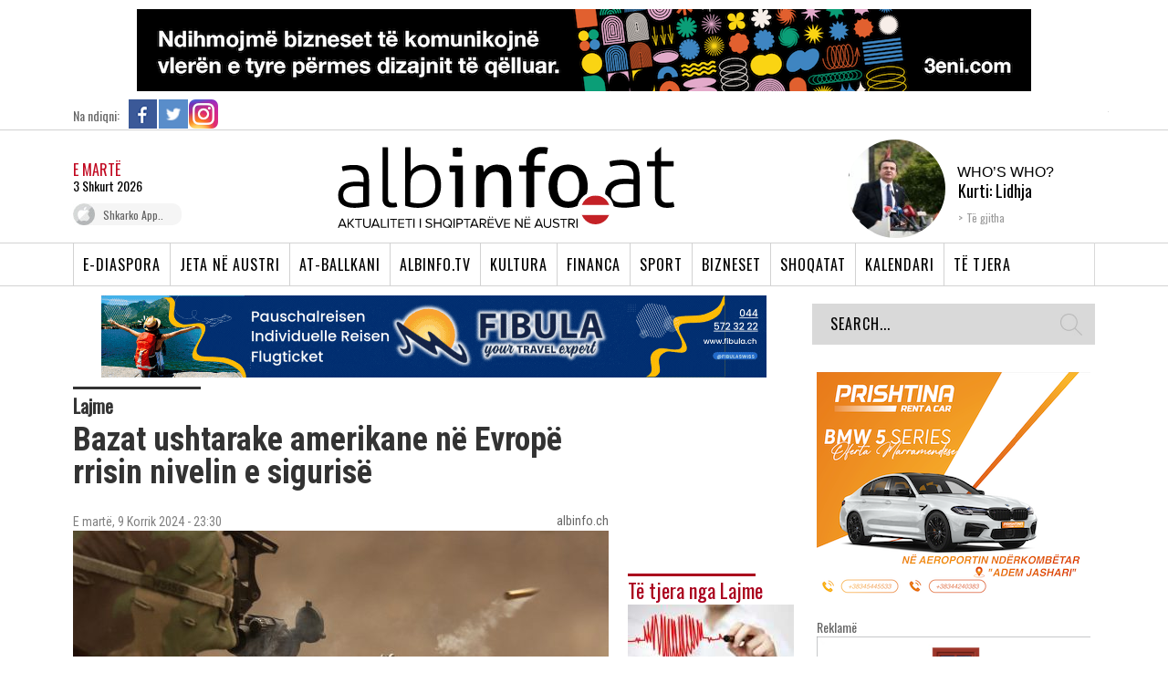

--- FILE ---
content_type: text/html; charset=UTF-8
request_url: https://www.albinfo.at/bazat-ushtarake-amerikane-ne-evrope-rrisin-nivelin-e-sigjrise/
body_size: 24989
content:
<!DOCTYPE html>

<head>
    <!-- TradeDoubler site verification 2523842 -->
    <title>Bazat ushtarake amerikane në Evropë rrisin nivelin e sigurisë - Albinfo</title>
    <meta http-equiv="Content-Type" content="text/html; charset=utf-8">
    <meta name="viewport" content="width=device-width, initial-scale=1.0, maximum-scale=1.0, user-scalable=0">
    <link href='https://fonts.googleapis.com/css?family=Rokkitt:400,700' rel='stylesheet' type='text/css'>
    <link href='https://fonts.googleapis.com/css?family=Open+Sans:400,600,700' rel='stylesheet' type='text/css'>
    <link href='https://fonts.googleapis.com/css?family=Oswald:300,400' rel='stylesheet' type='text/css'>
    <link href='https://fonts.googleapis.com/css?family=Roboto+Condensed:300,400,700' rel='stylesheet' type='text/css'>
    <meta name='robots' content='index, follow, max-image-preview:large, max-snippet:-1, max-video-preview:-1' />
	<style>img:is([sizes="auto" i], [sizes^="auto," i]) { contain-intrinsic-size: 3000px 1500px }</style>
	
	<!-- This site is optimized with the Yoast SEO plugin v23.4 - https://yoast.com/wordpress/plugins/seo/ -->
	<link rel="canonical" href="https://www.albinfo.ch/bazat-ushtarake-amerikane-ne-evrope-rrisin-nivelin-e-sigjrise/" />
	<meta property="og:locale" content="sq_AL" />
	<meta property="og:type" content="article" />
	<meta property="og:title" content="Bazat ushtarake amerikane në Evropë rrisin nivelin e sigurisë - Albinfo" />
	<meta property="og:description" content="Baza ushtarake amerikane në Evropë u vendosën në gjendje të lartë alarmi javën e kaluar, pas marrjes së informacioneve se aktorët e mbështetur nga Rusia po planifikonin sulme sabotimi kundër personelit dhe objekteve ushtarake amerikane. Inteligjenca sugjeronte se Rusia kishte përfshirë bazat dhe personelin ushtarak amerikan si objektiva për sulme, të ngjashme me komplotet e [&hellip;]" />
	<meta property="og:url" content="https://www.albinfo.ch/bazat-ushtarake-amerikane-ne-evrope-rrisin-nivelin-e-sigjrise/" />
	<meta property="og:site_name" content="Albinfo" />
	<meta property="article:published_time" content="2024-07-09T21:30:23+00:00" />
	<meta property="article:modified_time" content="2024-07-10T07:25:46+00:00" />
	<meta property="og:image" content="https://www.albinfo.ch/wp-content/uploads/2019/05/casing.jpg" />
	<meta property="og:image:width" content="3008" />
	<meta property="og:image:height" content="1960" />
	<meta property="og:image:type" content="image/jpeg" />
	<meta name="author" content="Alb" />
	<meta name="twitter:card" content="summary_large_image" />
	<script type="application/ld+json" class="yoast-schema-graph">{"@context":"https://schema.org","@graph":[{"@type":"WebPage","@id":"https://www.albinfo.ch/bazat-ushtarake-amerikane-ne-evrope-rrisin-nivelin-e-sigjrise/","url":"https://www.albinfo.ch/bazat-ushtarake-amerikane-ne-evrope-rrisin-nivelin-e-sigjrise/","name":"Bazat ushtarake amerikane në Evropë rrisin nivelin e sigurisë - Albinfo","isPartOf":{"@id":"https://www.albinfo.ch/#website"},"primaryImageOfPage":{"@id":"https://www.albinfo.ch/bazat-ushtarake-amerikane-ne-evrope-rrisin-nivelin-e-sigjrise/#primaryimage"},"image":{"@id":"https://www.albinfo.ch/bazat-ushtarake-amerikane-ne-evrope-rrisin-nivelin-e-sigjrise/#primaryimage"},"thumbnailUrl":"https://www.albinfo.at/wp-content/uploads/2019/05/casing.jpg","datePublished":"2024-07-09T21:30:23+00:00","dateModified":"2024-07-10T07:25:46+00:00","author":{"@id":"https://www.albinfo.ch/#/schema/person/f81183ac51a025be83494f00a13f306a"},"breadcrumb":{"@id":"https://www.albinfo.ch/bazat-ushtarake-amerikane-ne-evrope-rrisin-nivelin-e-sigjrise/#breadcrumb"},"inLanguage":"sq","potentialAction":[{"@type":"ReadAction","target":["https://www.albinfo.ch/bazat-ushtarake-amerikane-ne-evrope-rrisin-nivelin-e-sigjrise/"]}]},{"@type":"ImageObject","inLanguage":"sq","@id":"https://www.albinfo.ch/bazat-ushtarake-amerikane-ne-evrope-rrisin-nivelin-e-sigjrise/#primaryimage","url":"https://www.albinfo.at/wp-content/uploads/2019/05/casing.jpg","contentUrl":"https://www.albinfo.at/wp-content/uploads/2019/05/casing.jpg","width":3008,"height":1960},{"@type":"BreadcrumbList","@id":"https://www.albinfo.ch/bazat-ushtarake-amerikane-ne-evrope-rrisin-nivelin-e-sigjrise/#breadcrumb","itemListElement":[{"@type":"ListItem","position":1,"name":"Home","item":"https://www.albinfo.ch/"},{"@type":"ListItem","position":2,"name":"Bazat ushtarake amerikane në Evropë rrisin nivelin e sigurisë"}]},{"@type":"WebSite","@id":"https://www.albinfo.ch/#website","url":"https://www.albinfo.ch/","name":"Albinfo","description":"Lajmet e Fundit - Gazeta Shqiptare - Lajme Shqip","potentialAction":[{"@type":"SearchAction","target":{"@type":"EntryPoint","urlTemplate":"https://www.albinfo.ch/?s={search_term_string}"},"query-input":{"@type":"PropertyValueSpecification","valueRequired":true,"valueName":"search_term_string"}}],"inLanguage":"sq"},{"@type":"Person","@id":"https://www.albinfo.ch/#/schema/person/f81183ac51a025be83494f00a13f306a","name":"Alb","image":{"@type":"ImageObject","inLanguage":"sq","@id":"https://www.albinfo.ch/#/schema/person/image/","url":"https://secure.gravatar.com/avatar/fbd2ac1bd82f584f1a57030aba119e1955967bb10bebfcb0fca73dd1a26096be?s=96&d=mm&r=g","contentUrl":"https://secure.gravatar.com/avatar/fbd2ac1bd82f584f1a57030aba119e1955967bb10bebfcb0fca73dd1a26096be?s=96&d=mm&r=g","caption":"Alb"},"sameAs":["Leonora"],"url":"https://www.albinfo.at/author/leonora/"}]}</script>
	<!-- / Yoast SEO plugin. -->


<link rel='dns-prefetch' href='//www.albinfo.at' />
<link rel='dns-prefetch' href='//www.albinfo.ch' />
<link rel='dns-prefetch' href='//pagead2.googlesyndication.com' />
<link rel="alternate" type="application/rss+xml" title="Albinfo &raquo; Feed" href="https://www.albinfo.at/feed/" />
<link rel="alternate" type="application/rss+xml" title="Albinfo &raquo; Comments Feed" href="https://www.albinfo.at/comments/feed/" />
<meta property="og:title" content="Bazat ushtarake amerikane në Evropë rrisin nivelin e sigurisë" /><meta property="og:description" content="Baza ushtarake amerikane në Evropë u vendosën në gjendje të lartë alarmi javën e kaluar, pas marrjes së informacioneve se aktorët e mbështetur nga Rusia po planifikonin sulme sabotimi kundër personelit dhe objekteve ushtarake amerikane. Inteligjenca sugjeronte se Rusia kishte përfshirë bazat dhe personelin ushtarak amerikan si objektiva për sulme, të ngjashme me komplotet e [&hellip;]" /><meta property="og:image" content="https://www.albinfo.at/wp-content/uploads/2019/05/casing.jpg" /><meta property="og:type" content="article" /><meta property="og:url" content="https://www.albinfo.at/bazat-ushtarake-amerikane-ne-evrope-rrisin-nivelin-e-sigjrise/" /><script type="text/javascript">
/* <![CDATA[ */
window._wpemojiSettings = {"baseUrl":"https:\/\/s.w.org\/images\/core\/emoji\/16.0.1\/72x72\/","ext":".png","svgUrl":"https:\/\/s.w.org\/images\/core\/emoji\/16.0.1\/svg\/","svgExt":".svg","source":{"concatemoji":"https:\/\/www.albinfo.at\/wp-includes\/js\/wp-emoji-release.min.js?ver=6.8.2"}};
/*! This file is auto-generated */
!function(s,n){var o,i,e;function c(e){try{var t={supportTests:e,timestamp:(new Date).valueOf()};sessionStorage.setItem(o,JSON.stringify(t))}catch(e){}}function p(e,t,n){e.clearRect(0,0,e.canvas.width,e.canvas.height),e.fillText(t,0,0);var t=new Uint32Array(e.getImageData(0,0,e.canvas.width,e.canvas.height).data),a=(e.clearRect(0,0,e.canvas.width,e.canvas.height),e.fillText(n,0,0),new Uint32Array(e.getImageData(0,0,e.canvas.width,e.canvas.height).data));return t.every(function(e,t){return e===a[t]})}function u(e,t){e.clearRect(0,0,e.canvas.width,e.canvas.height),e.fillText(t,0,0);for(var n=e.getImageData(16,16,1,1),a=0;a<n.data.length;a++)if(0!==n.data[a])return!1;return!0}function f(e,t,n,a){switch(t){case"flag":return n(e,"\ud83c\udff3\ufe0f\u200d\u26a7\ufe0f","\ud83c\udff3\ufe0f\u200b\u26a7\ufe0f")?!1:!n(e,"\ud83c\udde8\ud83c\uddf6","\ud83c\udde8\u200b\ud83c\uddf6")&&!n(e,"\ud83c\udff4\udb40\udc67\udb40\udc62\udb40\udc65\udb40\udc6e\udb40\udc67\udb40\udc7f","\ud83c\udff4\u200b\udb40\udc67\u200b\udb40\udc62\u200b\udb40\udc65\u200b\udb40\udc6e\u200b\udb40\udc67\u200b\udb40\udc7f");case"emoji":return!a(e,"\ud83e\udedf")}return!1}function g(e,t,n,a){var r="undefined"!=typeof WorkerGlobalScope&&self instanceof WorkerGlobalScope?new OffscreenCanvas(300,150):s.createElement("canvas"),o=r.getContext("2d",{willReadFrequently:!0}),i=(o.textBaseline="top",o.font="600 32px Arial",{});return e.forEach(function(e){i[e]=t(o,e,n,a)}),i}function t(e){var t=s.createElement("script");t.src=e,t.defer=!0,s.head.appendChild(t)}"undefined"!=typeof Promise&&(o="wpEmojiSettingsSupports",i=["flag","emoji"],n.supports={everything:!0,everythingExceptFlag:!0},e=new Promise(function(e){s.addEventListener("DOMContentLoaded",e,{once:!0})}),new Promise(function(t){var n=function(){try{var e=JSON.parse(sessionStorage.getItem(o));if("object"==typeof e&&"number"==typeof e.timestamp&&(new Date).valueOf()<e.timestamp+604800&&"object"==typeof e.supportTests)return e.supportTests}catch(e){}return null}();if(!n){if("undefined"!=typeof Worker&&"undefined"!=typeof OffscreenCanvas&&"undefined"!=typeof URL&&URL.createObjectURL&&"undefined"!=typeof Blob)try{var e="postMessage("+g.toString()+"("+[JSON.stringify(i),f.toString(),p.toString(),u.toString()].join(",")+"));",a=new Blob([e],{type:"text/javascript"}),r=new Worker(URL.createObjectURL(a),{name:"wpTestEmojiSupports"});return void(r.onmessage=function(e){c(n=e.data),r.terminate(),t(n)})}catch(e){}c(n=g(i,f,p,u))}t(n)}).then(function(e){for(var t in e)n.supports[t]=e[t],n.supports.everything=n.supports.everything&&n.supports[t],"flag"!==t&&(n.supports.everythingExceptFlag=n.supports.everythingExceptFlag&&n.supports[t]);n.supports.everythingExceptFlag=n.supports.everythingExceptFlag&&!n.supports.flag,n.DOMReady=!1,n.readyCallback=function(){n.DOMReady=!0}}).then(function(){return e}).then(function(){var e;n.supports.everything||(n.readyCallback(),(e=n.source||{}).concatemoji?t(e.concatemoji):e.wpemoji&&e.twemoji&&(t(e.twemoji),t(e.wpemoji)))}))}((window,document),window._wpemojiSettings);
/* ]]> */
</script>
<style id='wp-emoji-styles-inline-css' type='text/css'>

	img.wp-smiley, img.emoji {
		display: inline !important;
		border: none !important;
		box-shadow: none !important;
		height: 1em !important;
		width: 1em !important;
		margin: 0 0.07em !important;
		vertical-align: -0.1em !important;
		background: none !important;
		padding: 0 !important;
	}
</style>
<link rel='stylesheet' id='wp-block-library-css' href='https://www.albinfo.at/wp-includes/css/dist/block-library/style.min.css?ver=6.8.2' type='text/css' media='all' />
<style id='classic-theme-styles-inline-css' type='text/css'>
/*! This file is auto-generated */
.wp-block-button__link{color:#fff;background-color:#32373c;border-radius:9999px;box-shadow:none;text-decoration:none;padding:calc(.667em + 2px) calc(1.333em + 2px);font-size:1.125em}.wp-block-file__button{background:#32373c;color:#fff;text-decoration:none}
</style>
<link rel='stylesheet' id='mailster-form-style-css' href='https://www.albinfo.at/wp-content/plugins/mailster/build/form/style-index.css?ver=6.8.2' type='text/css' media='all' />
<style id='elasticpress-related-posts-style-inline-css' type='text/css'>
.editor-styles-wrapper .wp-block-elasticpress-related-posts ul,.wp-block-elasticpress-related-posts ul{list-style-type:none;padding:0}.editor-styles-wrapper .wp-block-elasticpress-related-posts ul li a>div{display:inline}

</style>
<style id='global-styles-inline-css' type='text/css'>
:root{--wp--preset--aspect-ratio--square: 1;--wp--preset--aspect-ratio--4-3: 4/3;--wp--preset--aspect-ratio--3-4: 3/4;--wp--preset--aspect-ratio--3-2: 3/2;--wp--preset--aspect-ratio--2-3: 2/3;--wp--preset--aspect-ratio--16-9: 16/9;--wp--preset--aspect-ratio--9-16: 9/16;--wp--preset--color--black: #000000;--wp--preset--color--cyan-bluish-gray: #abb8c3;--wp--preset--color--white: #ffffff;--wp--preset--color--pale-pink: #f78da7;--wp--preset--color--vivid-red: #cf2e2e;--wp--preset--color--luminous-vivid-orange: #ff6900;--wp--preset--color--luminous-vivid-amber: #fcb900;--wp--preset--color--light-green-cyan: #7bdcb5;--wp--preset--color--vivid-green-cyan: #00d084;--wp--preset--color--pale-cyan-blue: #8ed1fc;--wp--preset--color--vivid-cyan-blue: #0693e3;--wp--preset--color--vivid-purple: #9b51e0;--wp--preset--gradient--vivid-cyan-blue-to-vivid-purple: linear-gradient(135deg,rgba(6,147,227,1) 0%,rgb(155,81,224) 100%);--wp--preset--gradient--light-green-cyan-to-vivid-green-cyan: linear-gradient(135deg,rgb(122,220,180) 0%,rgb(0,208,130) 100%);--wp--preset--gradient--luminous-vivid-amber-to-luminous-vivid-orange: linear-gradient(135deg,rgba(252,185,0,1) 0%,rgba(255,105,0,1) 100%);--wp--preset--gradient--luminous-vivid-orange-to-vivid-red: linear-gradient(135deg,rgba(255,105,0,1) 0%,rgb(207,46,46) 100%);--wp--preset--gradient--very-light-gray-to-cyan-bluish-gray: linear-gradient(135deg,rgb(238,238,238) 0%,rgb(169,184,195) 100%);--wp--preset--gradient--cool-to-warm-spectrum: linear-gradient(135deg,rgb(74,234,220) 0%,rgb(151,120,209) 20%,rgb(207,42,186) 40%,rgb(238,44,130) 60%,rgb(251,105,98) 80%,rgb(254,248,76) 100%);--wp--preset--gradient--blush-light-purple: linear-gradient(135deg,rgb(255,206,236) 0%,rgb(152,150,240) 100%);--wp--preset--gradient--blush-bordeaux: linear-gradient(135deg,rgb(254,205,165) 0%,rgb(254,45,45) 50%,rgb(107,0,62) 100%);--wp--preset--gradient--luminous-dusk: linear-gradient(135deg,rgb(255,203,112) 0%,rgb(199,81,192) 50%,rgb(65,88,208) 100%);--wp--preset--gradient--pale-ocean: linear-gradient(135deg,rgb(255,245,203) 0%,rgb(182,227,212) 50%,rgb(51,167,181) 100%);--wp--preset--gradient--electric-grass: linear-gradient(135deg,rgb(202,248,128) 0%,rgb(113,206,126) 100%);--wp--preset--gradient--midnight: linear-gradient(135deg,rgb(2,3,129) 0%,rgb(40,116,252) 100%);--wp--preset--font-size--small: 13px;--wp--preset--font-size--medium: 20px;--wp--preset--font-size--large: 36px;--wp--preset--font-size--x-large: 42px;--wp--preset--spacing--20: 0.44rem;--wp--preset--spacing--30: 0.67rem;--wp--preset--spacing--40: 1rem;--wp--preset--spacing--50: 1.5rem;--wp--preset--spacing--60: 2.25rem;--wp--preset--spacing--70: 3.38rem;--wp--preset--spacing--80: 5.06rem;--wp--preset--shadow--natural: 6px 6px 9px rgba(0, 0, 0, 0.2);--wp--preset--shadow--deep: 12px 12px 50px rgba(0, 0, 0, 0.4);--wp--preset--shadow--sharp: 6px 6px 0px rgba(0, 0, 0, 0.2);--wp--preset--shadow--outlined: 6px 6px 0px -3px rgba(255, 255, 255, 1), 6px 6px rgba(0, 0, 0, 1);--wp--preset--shadow--crisp: 6px 6px 0px rgba(0, 0, 0, 1);}:where(.is-layout-flex){gap: 0.5em;}:where(.is-layout-grid){gap: 0.5em;}body .is-layout-flex{display: flex;}.is-layout-flex{flex-wrap: wrap;align-items: center;}.is-layout-flex > :is(*, div){margin: 0;}body .is-layout-grid{display: grid;}.is-layout-grid > :is(*, div){margin: 0;}:where(.wp-block-columns.is-layout-flex){gap: 2em;}:where(.wp-block-columns.is-layout-grid){gap: 2em;}:where(.wp-block-post-template.is-layout-flex){gap: 1.25em;}:where(.wp-block-post-template.is-layout-grid){gap: 1.25em;}.has-black-color{color: var(--wp--preset--color--black) !important;}.has-cyan-bluish-gray-color{color: var(--wp--preset--color--cyan-bluish-gray) !important;}.has-white-color{color: var(--wp--preset--color--white) !important;}.has-pale-pink-color{color: var(--wp--preset--color--pale-pink) !important;}.has-vivid-red-color{color: var(--wp--preset--color--vivid-red) !important;}.has-luminous-vivid-orange-color{color: var(--wp--preset--color--luminous-vivid-orange) !important;}.has-luminous-vivid-amber-color{color: var(--wp--preset--color--luminous-vivid-amber) !important;}.has-light-green-cyan-color{color: var(--wp--preset--color--light-green-cyan) !important;}.has-vivid-green-cyan-color{color: var(--wp--preset--color--vivid-green-cyan) !important;}.has-pale-cyan-blue-color{color: var(--wp--preset--color--pale-cyan-blue) !important;}.has-vivid-cyan-blue-color{color: var(--wp--preset--color--vivid-cyan-blue) !important;}.has-vivid-purple-color{color: var(--wp--preset--color--vivid-purple) !important;}.has-black-background-color{background-color: var(--wp--preset--color--black) !important;}.has-cyan-bluish-gray-background-color{background-color: var(--wp--preset--color--cyan-bluish-gray) !important;}.has-white-background-color{background-color: var(--wp--preset--color--white) !important;}.has-pale-pink-background-color{background-color: var(--wp--preset--color--pale-pink) !important;}.has-vivid-red-background-color{background-color: var(--wp--preset--color--vivid-red) !important;}.has-luminous-vivid-orange-background-color{background-color: var(--wp--preset--color--luminous-vivid-orange) !important;}.has-luminous-vivid-amber-background-color{background-color: var(--wp--preset--color--luminous-vivid-amber) !important;}.has-light-green-cyan-background-color{background-color: var(--wp--preset--color--light-green-cyan) !important;}.has-vivid-green-cyan-background-color{background-color: var(--wp--preset--color--vivid-green-cyan) !important;}.has-pale-cyan-blue-background-color{background-color: var(--wp--preset--color--pale-cyan-blue) !important;}.has-vivid-cyan-blue-background-color{background-color: var(--wp--preset--color--vivid-cyan-blue) !important;}.has-vivid-purple-background-color{background-color: var(--wp--preset--color--vivid-purple) !important;}.has-black-border-color{border-color: var(--wp--preset--color--black) !important;}.has-cyan-bluish-gray-border-color{border-color: var(--wp--preset--color--cyan-bluish-gray) !important;}.has-white-border-color{border-color: var(--wp--preset--color--white) !important;}.has-pale-pink-border-color{border-color: var(--wp--preset--color--pale-pink) !important;}.has-vivid-red-border-color{border-color: var(--wp--preset--color--vivid-red) !important;}.has-luminous-vivid-orange-border-color{border-color: var(--wp--preset--color--luminous-vivid-orange) !important;}.has-luminous-vivid-amber-border-color{border-color: var(--wp--preset--color--luminous-vivid-amber) !important;}.has-light-green-cyan-border-color{border-color: var(--wp--preset--color--light-green-cyan) !important;}.has-vivid-green-cyan-border-color{border-color: var(--wp--preset--color--vivid-green-cyan) !important;}.has-pale-cyan-blue-border-color{border-color: var(--wp--preset--color--pale-cyan-blue) !important;}.has-vivid-cyan-blue-border-color{border-color: var(--wp--preset--color--vivid-cyan-blue) !important;}.has-vivid-purple-border-color{border-color: var(--wp--preset--color--vivid-purple) !important;}.has-vivid-cyan-blue-to-vivid-purple-gradient-background{background: var(--wp--preset--gradient--vivid-cyan-blue-to-vivid-purple) !important;}.has-light-green-cyan-to-vivid-green-cyan-gradient-background{background: var(--wp--preset--gradient--light-green-cyan-to-vivid-green-cyan) !important;}.has-luminous-vivid-amber-to-luminous-vivid-orange-gradient-background{background: var(--wp--preset--gradient--luminous-vivid-amber-to-luminous-vivid-orange) !important;}.has-luminous-vivid-orange-to-vivid-red-gradient-background{background: var(--wp--preset--gradient--luminous-vivid-orange-to-vivid-red) !important;}.has-very-light-gray-to-cyan-bluish-gray-gradient-background{background: var(--wp--preset--gradient--very-light-gray-to-cyan-bluish-gray) !important;}.has-cool-to-warm-spectrum-gradient-background{background: var(--wp--preset--gradient--cool-to-warm-spectrum) !important;}.has-blush-light-purple-gradient-background{background: var(--wp--preset--gradient--blush-light-purple) !important;}.has-blush-bordeaux-gradient-background{background: var(--wp--preset--gradient--blush-bordeaux) !important;}.has-luminous-dusk-gradient-background{background: var(--wp--preset--gradient--luminous-dusk) !important;}.has-pale-ocean-gradient-background{background: var(--wp--preset--gradient--pale-ocean) !important;}.has-electric-grass-gradient-background{background: var(--wp--preset--gradient--electric-grass) !important;}.has-midnight-gradient-background{background: var(--wp--preset--gradient--midnight) !important;}.has-small-font-size{font-size: var(--wp--preset--font-size--small) !important;}.has-medium-font-size{font-size: var(--wp--preset--font-size--medium) !important;}.has-large-font-size{font-size: var(--wp--preset--font-size--large) !important;}.has-x-large-font-size{font-size: var(--wp--preset--font-size--x-large) !important;}
:where(.wp-block-post-template.is-layout-flex){gap: 1.25em;}:where(.wp-block-post-template.is-layout-grid){gap: 1.25em;}
:where(.wp-block-columns.is-layout-flex){gap: 2em;}:where(.wp-block-columns.is-layout-grid){gap: 2em;}
:root :where(.wp-block-pullquote){font-size: 1.5em;line-height: 1.6;}
</style>
<link rel='stylesheet' id='st-widget-css' href='https://www.albinfo.at/wp-content/plugins/share-this/css/style.css?ver=6.8.2' type='text/css' media='all' />
<link rel='stylesheet' id='albinfo-style-css' href='https://www.albinfo.at/wp-content/themes/albinfo/style.css?ver=7.2.14' type='text/css' media='all' />
<link rel='stylesheet' id='elasticpress-facets-css' href='https://www.albinfo.at/wp-content/plugins/elasticpress/dist/css/facets-styles.css?ver=7d568203f3965dc85d8a' type='text/css' media='all' />
<script type="text/javascript" src="https://www.albinfo.at/wp-includes/js/jquery/jquery.min.js?ver=3.7.1" id="jquery-core-js"></script>
<script type="text/javascript" src="https://www.albinfo.at/wp-includes/js/jquery/jquery-migrate.min.js?ver=3.4.1" id="jquery-migrate-js"></script>
<script type="text/javascript" src="https://www.albinfo.ch/wp-content/plugins/sitepress-multilingual-cms/templates/language-switchers/legacy-dropdown/script.min.js?ver=1" id="wpml-legacy-dropdown-0-js"></script>
<link rel="https://api.w.org/" href="https://www.albinfo.at/wp-json/" /><link rel="alternate" title="JSON" type="application/json" href="https://www.albinfo.at/wp-json/wp/v2/posts/753158" /><link rel='shortlink' href='https://www.albinfo.at/?p=753158' />
<link rel="alternate" title="oEmbed (JSON)" type="application/json+oembed" href="https://www.albinfo.at/wp-json/oembed/1.0/embed?url=https%3A%2F%2Fwww.albinfo.at%2Fbazat-ushtarake-amerikane-ne-evrope-rrisin-nivelin-e-sigjrise%2F" />
<link rel="alternate" title="oEmbed (XML)" type="text/xml+oembed" href="https://www.albinfo.at/wp-json/oembed/1.0/embed?url=https%3A%2F%2Fwww.albinfo.at%2Fbazat-ushtarake-amerikane-ne-evrope-rrisin-nivelin-e-sigjrise%2F&#038;format=xml" />
<meta name="generator" content="WPML ver:4.6.4 stt:50,4,3;" />

<!-- This site is using AdRotate v5.8.3 Professional to display their advertisements - https://ajdg.solutions/ -->
<!-- AdRotate CSS -->
<style type="text/css" media="screen">
	.g { margin:0px; padding:0px; overflow:hidden; line-height:1; zoom:1; }
	.g img { height:auto; }
	.g-col { position:relative; float:left; }
	.g-col:first-child { margin-left: 0; }
	.g-col:last-child { margin-right: 0; }
	.g-6 {  margin: 0 auto; }
	.g-23 { margin:0px 0px 0px 0px;width:100%; max-width:728px; height:100%; max-height:90px; }
	.g-32 { margin:0px 0px 0px 0px;width:100%; max-width:728px; height:100%; max-height:90px; }
	.g-48 { margin:0px 0px 0px 0px;width:100%; max-width:728px; height:100%; max-height:90px; }
	@media only screen and (max-width: 480px) {
		.g-col, .g-dyn, .g-single { width:100%; margin-left:0; margin-right:0; }
	}
</style>
<!-- /AdRotate CSS -->

<meta name="generator" content="Site Kit by Google 1.45.0" /><script charset="utf-8" type="text/javascript">var switchTo5x=true;</script>
<script charset="utf-8" type="text/javascript" id="st_insights_js" src="https://ws.sharethis.com/button/buttons.js?publisher=wp.afea363a-b757-4619-ba71-0dfdf000445e&amp;product=sharethis-wordpress"></script>
<script charset="utf-8" type="text/javascript">stLight.options({"publisher":"wp.afea363a-b757-4619-ba71-0dfdf000445e"});var st_type="wordpress5.0.4";</script>
<meta name="google-site-verification" content="6jsp4XiLwRUvbCpl6wRrE1gUImKTRUswE26v7JiR8qA">
<!-- Google AdSense snippet added by Site Kit -->
<meta name="google-adsense-platform-account" content="ca-host-pub-2644536267352236">
<meta name="google-adsense-platform-domain" content="sitekit.withgoogle.com">
<!-- End Google AdSense snippet added by Site Kit -->
      <meta name="onesignal" content="wordpress-plugin"/>
            <script>

      window.OneSignal = window.OneSignal || [];

      OneSignal.push( function() {
        OneSignal.SERVICE_WORKER_UPDATER_PATH = "OneSignalSDKUpdaterWorker.js.php";
                      OneSignal.SERVICE_WORKER_PATH = "OneSignalSDKWorker.js.php";
                      OneSignal.SERVICE_WORKER_PARAM = { scope: "/" };
        OneSignal.setDefaultNotificationUrl("https://www.albinfo.at");
        var oneSignal_options = {};
        window._oneSignalInitOptions = oneSignal_options;

        oneSignal_options['wordpress'] = true;
oneSignal_options['appId'] = '6ec9a1cc-c823-4c2e-95cc-8cb42a773227';
oneSignal_options['allowLocalhostAsSecureOrigin'] = true;
oneSignal_options['welcomeNotification'] = { };
oneSignal_options['welcomeNotification']['title'] = "";
oneSignal_options['welcomeNotification']['message'] = "";
oneSignal_options['path'] = "https://www.albinfo.at/wp-content/plugins/onesignal-free-web-push-notifications/sdk_files/";
oneSignal_options['safari_web_id'] = "web.onesignal.auto.0919e572-6b9a-4fc1-8566-50f787b3e729";
oneSignal_options['promptOptions'] = { };
oneSignal_options['notifyButton'] = { };
oneSignal_options['notifyButton']['enable'] = true;
oneSignal_options['notifyButton']['position'] = 'bottom-right';
oneSignal_options['notifyButton']['theme'] = 'default';
oneSignal_options['notifyButton']['size'] = 'medium';
oneSignal_options['notifyButton']['showCredit'] = true;
oneSignal_options['notifyButton']['text'] = {};
                OneSignal.init(window._oneSignalInitOptions);
                OneSignal.showSlidedownPrompt();      });

      function documentInitOneSignal() {
        var oneSignal_elements = document.getElementsByClassName("OneSignal-prompt");

        var oneSignalLinkClickHandler = function(event) { OneSignal.push(['registerForPushNotifications']); event.preventDefault(); };        for(var i = 0; i < oneSignal_elements.length; i++)
          oneSignal_elements[i].addEventListener('click', oneSignalLinkClickHandler, false);
      }

      if (document.readyState === 'complete') {
           documentInitOneSignal();
      }
      else {
           window.addEventListener("load", function(event){
               documentInitOneSignal();
          });
      }
    </script>

<!-- Google AdSense snippet added by Site Kit -->
<script type="text/javascript" src="https://pagead2.googlesyndication.com/pagead/js/adsbygoogle.js?client=ca-pub-6407913982342844" crossorigin="anonymous"></script>

<!-- End Google AdSense snippet added by Site Kit -->
		<style type="text/css" id="wp-custom-css">
			section.taboola-unit {
	display: none !important;
}

.mobileAdsOnly {
	display: none;
}

@media only screen and (max-width: 750px) {
	.mobileAdsOnly {
		display: block !important;
		padding: 20px 0 10px;
	}
	.hideAdsMobile {
		display: none !important;
	}
	
	.hideOnMobileOnly {
		display: none !important;
	}
}

.mobileAdsOnly .g-single {
	display: flex;
  align-items: center;
  justify-content: center;
}


.mobileAdsOnly .g {
	width: 100%;
}		</style>
		    <meta http-equiv="X-UA-Compatible" content="IE=9; IE=8; IE=7; IE=EDGE; chrome=1" />
    <!-- Latest compiled and minified CSS -->
    <link rel="stylesheet" type="text/css" href="https://www.albinfo.at/wp-content/themes/albinfo/css/responsive.css?ver=1.0">
    <link href="https://fonts.googleapis.com/icon?family=Material+Icons" rel="stylesheet">
    <link rel="stylesheet" type="text/css" href="https://www.albinfo.at/wp-content/themes/albinfo/css/mobile-update.css">
    <link rel="stylesheet" type="text/css" href="https://www.albinfo.at/wp-content/themes/albinfo/css/bootstrap.min.css">
    <link rel="stylesheet" type="text/css" href="https://www.albinfo.at/wp-content/themes/albinfo/css/jquery-ui.css">
    <!-- Optional theme -->
    <link rel="stylesheet" type="text/css"
        href="https://www.albinfo.at/wp-content/themes/albinfo/css/bootstrap-theme.min.css">
    <link rel="stylesheet" type="text/css" href="https://www.albinfo.at/wp-content/themes/albinfo/fonts/stylesheet.css">
    <!-- flexslider -->
    <link rel="stylesheet" type="text/css" href="https://www.albinfo.at/wp-content/themes/albinfo/css/flexslider.css">
    <link rel="stylesheet" type="text/css" href="https://www.albinfo.at/wp-content/themes/albinfo/css/slick.css">
    <link rel="stylesheet" type="text/css" href="https://www.albinfo.at/wp-content/themes/albinfo/css/slick-theme.css">
    <link rel="stylesheet" type="text/css" href="https://www.albinfo.at/wp-content/themes/albinfo/css/aero.css">
    <!-- slider css -->
    <link href="https://www.albinfo.at/wp-content/themes/albinfo/css/movingboxes.css" rel="stylesheet">
    <!--[if lt IE 9]>
	<link href="https://www.albinfo.at/wp-content/themes/albinfo/css/movingboxes-ie.css" rel="stylesheet" media="screen" />
	<link href="https://www.albinfo.at/wp-content/themes/albinfo/css/ie.css" rel="stylesheet" media="screen" />
	<![endif]-->
    <script src="https://www.albinfo.at/wp-content/themes/albinfo/js/jquery-1.9.1.js"></script>
    <script src="https://www.albinfo.at/wp-content/themes/albinfo/js/bootstrap.min.js"></script>
    <script src="https://www.albinfo.at/wp-content/themes/albinfo/js/jquery-ui.js"></script>
    <script src="https://www.albinfo.at/wp-content/themes/albinfo/js/jquery.movingboxes.js"></script>
    <script src="https://www.albinfo.at/wp-content/themes/albinfo/js/jquery-rebox.js"></script>
    <!-- jquery.flexslider -->
    <script type="text/javascript" src="https://www.albinfo.at/wp-content/themes/albinfo/js/slick.min.js"></script>
    <script type="text/javascript" src="https://www.albinfo.at/wp-content/themes/albinfo/js/jquery.flexslider.js"></script>
    <script type="text/javascript" src="https://www.albinfo.at/wp-content/themes/albinfo/js/jquery.uniform.js"></script>
    <script src="https://www.albinfo.at/wp-content/themes/albinfo/js/jctextcopyprotector.js"></script>
    <script src="https://www.albinfo.at/wp-content/themes/albinfo/js/functions.js?ver=6.6.2"></script>
    <link rel="icon" type="image/x-icon" href="https://www.albinfo.at/wp-content/themes/albinfo/images/a_favico.png">
    <!--[if lt IE 9]>
	<script src="https://www.albinfo.at/wp-content/themes/albinfo/js/html5shiv.js"></script>
	<![endif]-->
    <script src="https://gjstatic.blob.core.windows.net/fix/gjanout-v2.js" type="text/javascript"></script>
    <!-- <script src="https://gjstatic.blob.core.windows.net/fix/gjanout.js" type="text/javascript"></script> -->
    <!-- Facebook Pixel Code -->
    <script src="https://scripts.futureads.io/scripts3/loader2.js" async data-inv="//ads.futureads.io/" data-r="single"
        data-sender="futureads" data-bundle="desktop"></script>
    <script type='text/javascript'>
    (window.globalAmlAds = window.globalAmlAds || []).push(function() {
        globalAml.defineSlot({
            z: 'b24582aa-a7a8-42ff-98fb-b86e686db30e',
            ph: 'futureads_b24582aaa7a842ff98fbb86e686db30e_zone_104535_sect_47838_site_41845',
            i: 'inv-nets',
            s: 'ac9894b0-7238-4df4-b751-7d61dcd0659a',
            sender: 'futureads'
        });
        globalAml.singleRequest("futureads");
    });
    </script>
    <script>
    ! function(f, b, e, v, n, t, s) {
        if (f.fbq) return;
        n = f.fbq = function() {
            n.callMethod ?
                n.callMethod.apply(n, arguments) : n.queue.push(arguments)
        };
        if (!f._fbq) f._fbq = n;
        n.push = n;
        n.loaded = !0;
        n.version = '2.0';
        n.queue = [];
        t = b.createElement(e);
        t.async = !0;
        t.src = v;
        s = b.getElementsByTagName(e)[0];
        s.parentNode.insertBefore(t, s)
    }(window, document, 'script',
        'https://connect.facebook.net/en_US/fbevents.js');
    fbq('init', '536393386892928');
    fbq('track', 'PageView');
    </script>
    <noscript><img height="1" width="1" style="display:none"
            src="https://www.facebook.com/tr?id=536393386892928&ev=PageView&noscript=1" /></noscript>
    <!-- End Facebook Pixel Code -->
    <meta property="fb:pages" content="154597187913004" />
    <!-- <script type="text/javascript">
		window._taboola = window._taboola || [];
		_taboola.push({
			article: 'auto'
		});
		! function(e, f, u, i) {
			if (!document.getElementById(i)) {
				e.async = 1;
				e.src = u;
				e.id = i;
				f.parentNode.insertBefore(e, f);
			}
		}(document.createElement('script'),
			document.getElementsByTagName('script')[0],
			'//cdn.taboola.com/libtrc/albinfo/loader.js',
			'tb_loader_script');
		if (window.performance && typeof window.performance.mark == 'function') {
			window.performance.mark('tbl_ic');
		}
	</script> -->
    <script>
    $(document).ready(function() {
        var bigMenuClass = $('.headerbig__menu')
        $('.menuTrigger').click(function() {
            bigMenuClass.toggleClass("active-menu");
        });

        $('.search-trigg').click(function() {
            $('.new-search-pops').toggleClass("active-search");
        });

        $('.headerbig__close').click(function() {
            bigMenuClass.removeClass("active-menu");
        });

    });
    </script>
    <script async src="https://pagead2.googlesyndication.com/pagead/js/adsbygoogle.js?client=ca-pub-9627380432359808"
        crossorigin="anonymous"></script>
</head>
<div class="outer-right-banner outer-banner">
    <!-- Either there are no banners, they are disabled or none qualified for this location! --></div>


<body class="wp-singular post-template-default single single-post postid-753158 single-format-standard wp-theme-albinfo  lang-sq group-blog">
    <script>
    (function(i, s, o, g, r, a, m) {
        i['GoogleAnalyticsObject'] = r;
        i[r] = i[r] || function() {
            (i[r].q = i[r].q || []).push(arguments)
        }, i[r].l = 1 * new Date();
        a = s.createElement(o),
            m = s.getElementsByTagName(o)[0];
        a.async = 1;
        a.src = g;
        m.parentNode.insertBefore(a, m)
    })(window, document, 'script', '//www.google-analytics.com/analytics.js', 'ga');

    ga('create', 'UA-19174993-1', 'auto');
    ga('send', 'pageview');
    </script>
    <script type="text/javascript">
    var adminAjaxUrl = "https://www.albinfo.at/wp-admin/admin-ajax.php";
    </script>
        <div class="leadBanner">
        <div class="g-9">
                                    <div class="g g-58"><div class="g-single a-623"><a href="https://www.3eni.com/" target="_blank"><img src="https://www.albinfo.ch/wp-content/uploads/2026/01/3eni-com-980x90_final.png" /></a></div></div>                    </div>
                <div class="adMobile MobileElement">
                        <div class="g g-29"><div class="g-single a-311"><a href="https://www.albinfo.at/argtim-hani-nuk-merrem-me-politike-jam-biznesmen/" target="_blank"><img src="https://www.albinfo.ch/wp-content/uploads/2022/01/hani-holding-web-300x250-1.jpg" /></a></div></div>                    </div>
            </div><!-- END leadBanner -->
    <header class="header">
        <div class="topBar">
            <div class="wrapper container-fluid">
                <div class="row">
                    <div class="leftTop col-md-5">
                        <p>Na ndiqni:</p>
                                                <ul class="social-ul">
                            <li class="facebook"><a href="
																https://www.facebook.com/albinfo.ch								" target="_blank" title="">Facebook</a></li>
                            <li class="twitter"><a href="
																https://twitter.com/albinfo								" target="_blank" title="">Twitter</a></li>
                            <li class="instagram"><a href="https://www.instagram.com/albinfo.ch/"
                                    target="_blank">Instagram</a></li>
                            <li class="linkedin"><a href="
								" target="_blank" title="">LinkedIn</a></li>
                        </ul>
                    </div><!-- END leftTop -->
                    <ul class="lang col-md-3">
                                            </ul><!-- END lang -->
                </div>
            </div><!-- END wrapper -->
        </div><!-- END topBar -->
                <div class="wrapper container-fluid">
            <div class="row header-row">
                <form class="new-search-pops search-form hide-desktop-alb hideunderiwdht"
                    action="https://www.albinfo.at">
                    <input placeholder="Search..." name="s" id="s" type="text" value="">
                    <input type="submit" value="">
                </form>
                <div class="leftBlock col-md-3">
                    <span class="day">E martë</span>
                    <span class="date">3 Shkurt 2026</span>
                    <a href="https://itunes.apple.com/us/app/albinfo.ch/id592446956?mt=8" class="app"
                        target="_blank">Shkarko App..</a>
                </div><!-- END leftBlock -->
                <a class="logo col-md-6" href="https://www.albinfo.at">
                                                            <img loading="lazy"
                        src="https://www.albinfo.at/wp-content/themes/albinfo/images/albinfo_logo_at_sq.svg"
                        alt="" />
                                                        </a>
                <ul class="lang mobileElement col-md-3">
                    <li class="current-item">Shqip</li>                </ul><!-- END lang -->
                <div class="" style="float: right; display: flex;">
                    <a class="search-trigg hideunderiwdht" href="javascript:void(0);">
                        <svg class="search-form-trigger" width="22" height="22" viewBox="0 0 22 22" fill="none"
                            xmlns="http://www.w3.org/2000/svg">
                            <path fill-rule="evenodd" clip-rule="evenodd"
                                d="M9.4518 2.71488C7.66124 2.71488 5.94403 3.42996 4.67792 4.70281C3.41181 5.97566 2.70051 7.70202 2.70051 9.5021C2.70051 11.3022 3.41181 13.0285 4.67792 14.3014C5.94403 15.5742 7.66124 16.2893 9.4518 16.2893C11.2423 16.2893 12.9596 15.5742 14.2257 14.3014C15.4918 13.0285 16.2031 11.3022 16.2031 9.5021C16.2031 7.70202 15.4918 5.97566 14.2257 4.70281C12.9596 3.42996 11.2423 2.71488 9.4518 2.71488ZM2.97842e-07 9.5021C2.84877e-06 7.99705 0.355624 6.51352 1.03758 5.17369C1.71954 3.83385 2.70832 2.67604 3.9225 1.79558C5.13669 0.915125 6.54154 0.337217 8.02138 0.109445C9.50122 -0.118326 11.0137 0.0105551 12.4343 0.485475C13.8549 0.960395 15.143 1.76777 16.1924 2.84111C17.2419 3.91445 18.0227 5.22306 18.4706 6.65917C18.9185 8.09529 19.0207 9.61782 18.7688 11.1014C18.5168 12.585 17.9179 13.9872 17.0213 15.1925L21.6041 19.683C21.8575 19.9375 21.9999 20.2828 22 20.6429C22.0001 21.003 21.858 21.3484 21.6048 21.6031C21.3516 21.8578 21.0081 22.0009 20.6499 22.0011C20.2918 22.0012 19.9482 21.8583 19.6948 21.6037L15.1134 17.1133C13.7085 18.1698 12.0388 18.8124 10.2912 18.9691C8.54363 19.1257 6.78717 18.7903 5.21848 18.0002C3.64979 17.2102 2.33078 15.9969 1.40913 14.496C0.487478 12.9951 -0.000440083 11.266 2.97842e-07 9.5021Z"
                                fill="white"></path>
                        </svg>
                    </a>
                    <a class="menu-open mob-menu mobileElement menuTrigger" href="javascript:void(0);" title=""><i
                            class="material-icons">menu</i></a>
                </div>
                                <div class="rightBlock col-md-3">
                                                            <div class="stickArticle">
                        <a href="https://www.albinfo.at/who_is_who/kurti-lidhja-shqiptare-e-prizrenit-nyja-qe-bashkoi-ceshtjet-kyce-te-historise-sone-moderne/">
                            <img width="110" height="123" src="https://www.albinfo.at/wp-content/uploads/2025/06/dsc-1263-110x123.jpg" class="attachment-header-whoswho size-header-whoswho wp-post-image" alt="" decoding="async" />                        </a>
                        <a href="https://www.albinfo.at/who_is_who/kurti-lidhja-shqiptare-e-prizrenit-nyja-qe-bashkoi-ceshtjet-kyce-te-historise-sone-moderne/">
                            <h2>WHO’S WHO?</h2>
                            <p>Kurti: Lidhja Shqiptare e Prizrenit, nyja që bashkoi �...                            </p>
                        </a>
                        <a class="seeall" href="https://www.albinfo.at/whos-who/"
                            title="Të gjitha">Të gjitha</a>
                    </div>
                                                        </div><!-- END rightBolock -->
                            </div><!-- END row -->
            <a class="menu-open desktopElement menuTrigger" href="javascript:void(0);" title=""></a>
            <nav id="navigation" role="navigation" class="menu">
                <div class="menu-main-menu-at-container"><ul id="menu-main-menu-at" class="menu"><li id="menu-item-869488" class="menu-item menu-item-type-custom menu-item-object-custom menu-item-869488"><a href="/e-diaspora">E-Diaspora</a></li>
<li id="menu-item-367418" class="menu-item menu-item-type-taxonomy menu-item-object-category menu-item-367418"><a href="https://www.albinfo.at/jeta-ne-austri/">Jeta në Austri</a></li>
<li id="menu-item-368077" class="menu-item menu-item-type-taxonomy menu-item-object-category menu-item-368077"><a href="https://www.albinfo.at/at-balkani/">AT-Ballkani</a></li>
<li id="menu-item-367420" class="menu-item menu-item-type-post_type menu-item-object-page menu-item-367420"><a href="https://www.albinfo.at/albinfotv/">Albinfo.tv</a></li>
<li id="menu-item-367422" class="menu-item menu-item-type-taxonomy menu-item-object-category menu-item-367422"><a href="https://www.albinfo.at/kultura/">Kultura</a></li>
<li id="menu-item-367421" class="menu-item menu-item-type-taxonomy menu-item-object-category menu-item-367421"><a href="https://www.albinfo.at/financa/">Financa</a></li>
<li id="menu-item-367423" class="menu-item menu-item-type-taxonomy menu-item-object-category menu-item-367423"><a href="https://www.albinfo.at/sporti/">Sport</a></li>
<li id="menu-item-367424" class="menu-item menu-item-type-post_type menu-item-object-page menu-item-367424"><a href="https://www.albinfo.at/bizneset-at/">Bizneset</a></li>
<li id="menu-item-367425" class="menu-item menu-item-type-post_type menu-item-object-page menu-item-367425"><a href="https://www.albinfo.at/shoqatat-shqiptare-ne-austri/">Shoqatat</a></li>
<li id="menu-item-367427" class="menu-item menu-item-type-taxonomy menu-item-object-category menu-item-367427"><a href="https://www.albinfo.at/kalendar/">Kalendari</a></li>
<li id="menu-item-367428" class="menuTrigger hide-mobile-alb menu-item menu-item-type-custom menu-item-object-custom menu-item-367428"><a>Të tjera</a></li>
</ul></div>            </nav><!-- end menu -->
                        <form
                class="search-form desktopElement "
                action="https://www.albinfo.at">
                <input placeholder="Search..." name="s" id="s" type="text" value="">
                <input type="submit" value="">
            </form>
        </div><!-- END container-fluid -->
    </header><!-- End of header -->
    <div class="headerbig__menu">
        <div class="headerbig__close">X</div>
        <div class="headerbig__menu--wrap">
            <div class="headerbig__menu__left">
                <div class="headerbig__menu__left--logo">
                                        <img style="max-width: 100px;" loading="lazy"
                        src="https://www.albinfo.at/wp-content/themes/albinfo/images/albinfo_logo_at_sq.svg" alt="">
                                    </div>
                                <div class="headerbig__menu__list--items">
                                        <ul>
                                                <li><a
                                href="https://www.albinfo.at/jeta-ne-zvicer/">Jeta në Zvicër</a>
                        </li>
                                                <li><a
                                href="https://www.albinfo.at/jeta-ne-gjermani/">Jeta në Gjermani</a>
                        </li>
                                                <li><a
                                href="https://www.albinfo.at/jeta-ne-austri/">Jeta në Austri</a>
                        </li>
                                                <li><a
                                href="https://www.albinfo.at/e-diaspora/">E-Diaspora</a>
                        </li>
                                                <li><a
                                href="https://www.albinfo.at/ch-balkani/">CH-Ballkani</a>
                        </li>
                                                <li><a
                                href="https://www.albinfo.at/at-balkani/">AT Balkani</a>
                        </li>
                                            </ul>
                </div>
                            </div>
            <div class="headerbig__menu__right">
                                <div class="headerbig__menu__list">
                    <div class="headerbig__menu__list--items">
                                                <ul>
                                                        <li><a
                                    href="https://www.albinfo.at/albinfo-tv/">Albinfo.tv</a>
                            </li>
                                                        <li><a
                                    href="https://www.albinfo.at/kalendar/">Kalendari</a>
                            </li>
                                                        <li><a
                                    href="https://www.albinfo.at/sporti/">Sport</a>
                            </li>
                                                        <li><a
                                    href="https://www.albinfo.at/bizneset-cat/">Bizneset</a>
                            </li>
                                                    </ul>
                    </div>
                </div>
                                <div class="headerbig__menu__list">
                    <div class="headerbig__menu__list--items">
                                                <ul>
                                                        <li><a
                                    href="https://www.albinfo.at/financa/">Financa</a>
                            </li>
                                                        <li><a
                                    href="https://www.albinfo.at/ekonomi/">Ekonomi</a>
                            </li>
                                                        <li><a
                                    href="https://www.albinfo.at/shoqata/">Shoqata</a>
                            </li>
                                                        <li><a
                                    href="https://www.albinfo.at/opinione/">Opinione</a>
                            </li>
                                                    </ul>
                    </div>
                </div>
                                <div class="headerbig__menu__list">
                    <div class="headerbig__menu__list--items">
                                                <ul>
                                                        <li><a
                                    href="https://www.albinfo.at/arkitektet-shqiptare-ne-zvicer/">Arkitektët shqiptarë në Zvicër</a>
                            </li>
                                                        <li><a
                                    href="https://www.albinfo.at/arkitektet-shqiptare-ne-austri/">Arkitektët shqiptarë në Austri</a>
                            </li>
                                                        <li><a
                                    href="https://www.albinfo.at/arkitektet-shqiptare-ne-gjermani/">Arkitektët shqiptarë në Gjermani</a>
                            </li>
                                                        <li><a
                                    href="https://www.albinfo.at/shqiptaret-qe-ndajne-drejtesine-ne-zvicer/">Shqiptarët që ndajnë drejtësinë në Zvicër</a>
                            </li>
                                                    </ul>
                    </div>
                </div>
                                <div class="headerbig__menu__list">
                    <div class="headerbig__menu__list--items">
                                                <ul>
                                                        <li><a
                                    href="https://www.albinfo.at/bankieret-shqiptare-ne-zvicer/">Bankierët shqiptarë në Zvicër</a>
                            </li>
                                                        <li><a
                                    href="https://www.albinfo.at/gastronomet/">Gastronomët shqiptarë në Zvicër</a>
                            </li>
                                                        <li><a
                                    href="https://www.albinfo.at/receta-gatimi/">Receta shqiptare gatimi</a>
                            </li>
                                                        <li><a
                                    href="https://www.albinfo.at/gastronomet-shqiptare-ne-austri/">Gastronomët shqiptarë në Austri</a>
                            </li>
                                                    </ul>
                    </div>
                </div>
                                <div class="headerbig__menu__list">
                    <div class="headerbig__menu__list--items">
                                                <ul>
                                                        <li><a
                                    href="https://www.albinfo.at/gastronomet-shqiptare-ne-gjermani/">Gastronomët shqiptarë në Gjermani</a>
                            </li>
                                                        <li><a
                                    href="https://www.albinfo.at/mantelbardhet-shqiptare-ne-zvicer/">Mantelbardhët shqiptarë në Zvicër</a>
                            </li>
                                                        <li><a
                                    href="https://www.albinfo.at/mantelbardhet-shqiptare-ne-gjermani/">Mantelbardhët shqiptarë në Gjermani</a>
                            </li>
                                                        <li><a
                                    href="https://www.albinfo.at/mantelbardhet-shqiptare-ne-austri/">Mantelbardhët shqiptarë në Austri</a>
                            </li>
                                                    </ul>
                    </div>
                </div>
                                <div class="headerbig__menu__list">
                    <div class="headerbig__menu__list--items">
                                                <ul>
                                                        <li><a
                                    href="https://www.albinfo.at/shendetesi-2/">Shëndetësi</a>
                            </li>
                                                        <li><a
                                    href="https://www.albinfo.at/turizem/">Turizëm</a>
                            </li>
                                                        <li><a
                                    href="https://www.albinfo.at/kultura/">Kultura</a>
                            </li>
                                                        <li><a
                                    href="https://www.albinfo.at/intervista/">Intervista</a>
                            </li>
                                                        <li><a
                                    href="https://www.albinfo.at/koronavirusi-cast-pas-casti/">Koronavirusi: çast pas çasti</a>
                            </li>
                                                    </ul>
                    </div>
                </div>
                                <div class="headerbig__menu__list">
                    <div class="headerbig__menu__list--items">
                                                <ul>
                                                        <li><a
                                    href="https://www.albinfo.at/lifestyle/">Lifestyle</a>
                            </li>
                                                        <li><a
                                    href="https://www.albinfo.at/autotech/">Autotech</a>
                            </li>
                                                        <li><a
                                    href="https://www.albinfo.at/kuriozitete/">Kuriozitete</a>
                            </li>
                                                        <li><a
                                    href="https://www.albinfo.at/fun/">Fun</a>
                            </li>
                                                        <li><a
                                    href="https://www.albinfo.at/bota/">Bota</a>
                            </li>
                                                    </ul>
                    </div>
                </div>
                                <div class="headerbig__menu__list">
                    <div class="headerbig__menu__list--items">
                                                <ul>
                                                        <li><a
                                    href="https://www.albinfo.at/tema-nga-tereni/">Tema nga terreni</a>
                            </li>
                                                        <li><a
                                    href="https://www.albinfo.at/dosjet/made-in-kosova/">Made in Kosova</a>
                            </li>
                                                        <li><a
                                    href="https://www.albinfo.at/fotolajmi/">Fotolajmi</a>
                            </li>
                                                        <li><a
                                    href="https://www.albinfo.at/dosjet/takimi/">Takimi</a>
                            </li>
                                                        <li><a
                                    href="https://www.albinfo.at/dosjet/">Dosjet</a>
                            </li>
                                                    </ul>
                    </div>
                </div>
                            </div>
        </div>
        <div class="headerbig__social">
            <p>Na ndiqni:</p>
            <ul>
                <li>
                    <a href="https://www.facebook.com/albinfo.ch">
                        <svg width="20" height="20" viewBox="0 0 20 20" fill="none" xmlns="http://www.w3.org/2000/svg">
                            <path fill-rule="evenodd" clip-rule="evenodd"
                                d="M-0.000732422 3.9982C-0.000732422 2.93765 0.420549 1.92054 1.17043 1.17061C1.92032 0.420691 2.93738 -0.000610352 3.99788 -0.000610352H15.9937C17.0542 -0.000610352 18.0713 0.420691 18.8212 1.17061C19.571 1.92054 19.9923 2.93765 19.9923 3.9982V15.9946C19.9923 17.0552 19.571 18.0723 18.8212 18.8222C18.0713 19.5721 17.0542 19.9934 15.9937 19.9934H3.99788C2.93738 19.9934 1.92032 19.5721 1.17043 18.8222C0.420549 18.0723 -0.000732422 17.0552 -0.000732422 15.9946V3.9982ZM3.99788 1.99879C3.46763 1.99879 2.9591 2.20944 2.58416 2.58441C2.20921 2.95937 1.99857 3.46792 1.99857 3.9982V15.9946C1.99857 16.5249 2.20921 17.0335 2.58416 17.4084C2.9591 17.7834 3.46763 17.994 3.99788 17.994H9.99579V10.9961H8.99614C8.73102 10.9961 8.47675 10.8908 8.28928 10.7033C8.10181 10.5158 7.99649 10.2615 7.99649 9.99641C7.99649 9.73127 8.10181 9.47699 8.28928 9.28951C8.47675 9.10203 8.73102 8.99671 8.99614 8.99671H9.99579V7.49715C9.99579 6.56917 10.3644 5.6792 11.0206 5.02302C11.6767 4.36684 12.5666 3.9982 13.4946 3.9982H14.0944C14.3595 3.9982 14.6138 4.10352 14.8012 4.291C14.9887 4.47848 15.094 4.73276 15.094 4.9979C15.094 5.26304 14.9887 5.51731 14.8012 5.7048C14.6138 5.89228 14.3595 5.9976 14.0944 5.9976H13.4946C13.2977 5.9976 13.1027 6.03639 12.9208 6.11175C12.7388 6.18711 12.5735 6.29756 12.4343 6.43681C12.295 6.57606 12.1846 6.74137 12.1092 6.9233C12.0339 7.10523 11.9951 7.30023 11.9951 7.49715V8.99671H14.0944C14.3595 8.99671 14.6138 9.10203 14.8012 9.28951C14.9887 9.47699 15.094 9.73127 15.094 9.99641C15.094 10.2615 14.9887 10.5158 14.8012 10.7033C14.6138 10.8908 14.3595 10.9961 14.0944 10.9961H11.9951V17.994H15.9937C16.524 17.994 17.0325 17.7834 17.4074 17.4084C17.7824 17.0335 17.993 16.5249 17.993 15.9946V3.9982C17.993 3.46792 17.7824 2.95937 17.4074 2.58441C17.0325 2.20944 16.524 1.99879 15.9937 1.99879H3.99788Z"
                                fill="#333333"></path>
                        </svg>
                    </a>
                </li>
                <li>
                    <a href="https://www.instagram.com/albinfo.ch/">
                        <svg width="21" height="20" viewBox="0 0 21 20" fill="none" xmlns="http://www.w3.org/2000/svg">
                            <path fill-rule="evenodd" clip-rule="evenodd"
                                d="M0.990967 3.9982C0.990967 2.93765 1.41225 1.92054 2.16213 1.17061C2.91202 0.420691 3.92908 -0.000610352 4.98958 -0.000610352H16.9854C18.0459 -0.000610352 19.063 0.420691 19.8128 1.17061C20.5627 1.92054 20.984 2.93765 20.984 3.9982V15.9946C20.984 17.0552 20.5627 18.0723 19.8128 18.8222C19.063 19.5721 18.0459 19.9934 16.9854 19.9934H4.98958C3.92908 19.9934 2.91202 19.5721 2.16213 18.8222C1.41225 18.0723 0.990967 17.0552 0.990967 15.9946V3.9982ZM4.98958 1.99879C4.45933 1.99879 3.9508 2.20944 3.57585 2.5844C3.20091 2.95937 2.99027 3.46792 2.99027 3.9982V15.9946C2.99027 16.5249 3.20091 17.0334 3.57585 17.4084C3.9508 17.7834 4.45933 17.994 4.98958 17.994H16.9854C17.5157 17.994 18.0242 17.7834 18.3991 17.4084C18.7741 17.0334 18.9847 16.5249 18.9847 15.9946V3.9982C18.9847 3.46792 18.7741 2.95937 18.3991 2.5844C18.0242 2.20944 17.5157 1.99879 16.9854 1.99879H4.98958ZM10.9875 6.9973C10.1921 6.9973 9.42932 7.31328 8.86691 7.87572C8.30449 8.43816 7.98853 9.201 7.98853 9.99641C7.98853 10.7918 8.30449 11.5547 8.86691 12.1171C9.42932 12.6795 10.1921 12.9955 10.9875 12.9955C11.7829 12.9955 12.5457 12.6795 13.1081 12.1171C13.6705 11.5547 13.9864 10.7918 13.9864 9.99641C13.9864 9.201 13.6705 8.43816 13.1081 7.87572C12.5457 7.31328 11.7829 6.9973 10.9875 6.9973ZM5.98923 9.99641C5.98923 8.67072 6.51583 7.39933 7.45319 6.46193C8.39054 5.52453 9.66187 4.9979 10.9875 4.9979C12.3131 4.9979 13.5844 5.52453 14.5218 6.46193C15.4592 7.39933 15.9858 8.67072 15.9858 9.99641C15.9858 11.3221 15.4592 12.5935 14.5218 13.5309C13.5844 14.4683 12.3131 14.9949 10.9875 14.9949C9.66187 14.9949 8.39054 14.4683 7.45319 13.5309C6.51583 12.5935 5.98923 11.3221 5.98923 9.99641ZM16.4856 5.9976C16.8833 5.9976 17.2647 5.83961 17.5459 5.55839C17.8271 5.27717 17.9851 4.89575 17.9851 4.49805C17.9851 4.10034 17.8271 3.71892 17.5459 3.4377C17.2647 3.15648 16.8833 2.9985 16.4856 2.9985C16.0879 2.9985 15.7065 3.15648 15.4253 3.4377C15.1441 3.71892 14.9861 4.10034 14.9861 4.49805C14.9861 4.89575 15.1441 5.27717 15.4253 5.55839C15.7065 5.83961 16.0879 5.9976 16.4856 5.9976Z"
                                fill="#333333"></path>
                        </svg>
                    </a>
                </li>
            </ul>
        </div>
    </div>


    <div class="main_container">
        <div class="wrapper container-fluid wrapper-container wrapper-sq">
            <section class="main-content">
    <div class="single-above-content " style="text-align: center;">
        <div class="g g-60"><div class="g-single a-591"><a href="https://www.fibula.ch/" target="_blank"><img src="https://www.albinfo.ch/wp-content/uploads/2025/03/tv-gif-2025-729-x-90-piksel.gif" /></a></div></div>    </div>
    <!-- <div class="test0banner">
            </div> -->
    <div class="main-article new-article newsCat">
                                <h1 class="borderTop"><span class="topLine">&nbsp;</span>Lajme</h1>
            <div class="eDiaspora-news">

                <h1>Bazat ushtarake amerikane në Evropë rrisin nivelin e sigurisë</h1>
                
                <div class="post-info">
                    <span class="newsDate">E martë, 9 Korrik 2024 - 23:30</span>
                    <span class="author">albinfo.ch</span>
                </div><!-- end post-info -->
                                    <div class="post-thumbnail">
                                                    <img width="587" height="382" src="https://www.albinfo.at/wp-content/uploads/2019/05/casing-587x382.jpg" class="attachment-single-article size-single-article wp-post-image" alt="" decoding="async" fetchpriority="high" srcset="https://www.albinfo.at/wp-content/uploads/2019/05/casing-587x382.jpg 587w, https://www.albinfo.at/wp-content/uploads/2019/05/casing-300x195.jpg 300w, https://www.albinfo.at/wp-content/uploads/2019/05/casing-768x500.jpg 768w, https://www.albinfo.at/wp-content/uploads/2019/05/casing-1024x667.jpg 1024w, https://www.albinfo.at/wp-content/uploads/2019/05/casing-540x350.jpg 540w, https://www.albinfo.at/wp-content/uploads/2019/05/casing-87x56.jpg 87w, https://www.albinfo.at/wp-content/uploads/2019/05/casing-153x100.jpg 153w, https://www.albinfo.at/wp-content/uploads/2019/05/casing-265x173.jpg 265w" sizes="(max-width: 587px) 100vw, 587px" />                                                                        </div>
                    <p>Baza ushtarake amerikane në Evropë u vendosën në gjendje të lartë alarmi javën e kaluar, pas marrjes së informacioneve se aktorët e mbështetur nga Rusia po planifikonin sulme sabotimi kundër personelit dhe objekteve ushtarake amerikane. Inteligjenca sugjeronte se Rusia kishte përfshirë bazat dhe personelin ushtarak amerikan si objektiva për sulme, të ngjashme me komplotet e fundit në Evropë.</p>
<p>Në prill, dy shtetas gjermano-rusë u arrestuan për komplotim të sulmeve me bombë dhe zjarrvënie në objektiva, përfshirë bazat ushtarake amerikane. Kjo inteligjencë, e marrë brenda dy javëve të fundit, u konsiderua alarmante mjaftueshëm për të zbatuar protokolle shtesë sigurie dhe për të ngritur nivelin e mbrojtjes në disa baza ushtarake amerikane në Evropë, transmeton euronews, përcjell albinfo.ch.</p><div style="text-align:center;class=""><div class="g g-61"><div class="g-single a-624"><a href="https://www.riamoneytransfer.com/" target="_blank"><img decoding="async" src="https://www.albinfo.ch/wp-content/uploads/2026/02/ria-albinfo-rectangle-banner.png" /></a></div></div></div>
<p>Një zyrtar i lartë i NATO-s tha se aleanca kishte rritur ndjeshëm ndarjen e inteligjencës rreth “aktiviteteve të fshehta të sabotazhit të Rusisë” në Evropë, të cilat janë bërë gjithnjë e më të guximshme dhe agresive. Komanda Evropiane e SHBA-së nuk komentoi drejtpërdrejt për shkakun e ndryshimit të mbrojtjes, por një zëdhënës tha se vigjilenca ishte rritur për shkak të një kombinimi faktorësh që ndikojnë sigurinë e forcave amerikane në Evropë.</p>
<p>Në muajt e fundit, kërcënimet e sabotazhit të mbështetur nga Rusia janë bërë më akute, me një seri sulmesh zjarrvënie dhe komplotesh bombash në qytete të ndryshme evropiane, përfshirë Riga, Londër, Varshavë, Pragë dhe Paris, të cilat zyrtarët e sigurisë evropiane i kanë lidhur me Rusinë.</p>
<p class="no-break"><span st_title='Bazat ushtarake amerikane në Evropë rrisin nivelin e sigurisë' st_url='https://www.albinfo.at/bazat-ushtarake-amerikane-ne-evrope-rrisin-nivelin-e-sigjrise/' class='st_fblike_hcount'></span><span st_via='albinfo' st_username='albinfo' st_title='Bazat ushtarake amerikane në Evropë rrisin nivelin e sigurisë' st_url='https://www.albinfo.at/bazat-ushtarake-amerikane-ne-evrope-rrisin-nivelin-e-sigjrise/' class='st_twitter_hcount'></span><span st_title='Bazat ushtarake amerikane në Evropë rrisin nivelin e sigurisë' st_url='https://www.albinfo.at/bazat-ushtarake-amerikane-ne-evrope-rrisin-nivelin-e-sigjrise/' class='st_facebook_hcount'></span></p>                
                                    <div class="documents">
                                                                    </div>
                                <div class="share-buttons">
                    <span st_title='Bazat ushtarake amerikane në Evropë rrisin nivelin e sigurisë' st_url='https://www.albinfo.at/bazat-ushtarake-amerikane-ne-evrope-rrisin-nivelin-e-sigjrise/' class='st_fblike_hcount'></span>
                    <span st_via='albinfo' st_username='albinfo' st_title='Bazat ushtarake amerikane në Evropë rrisin nivelin e sigurisë' st_url='https://www.albinfo.at/bazat-ushtarake-amerikane-ne-evrope-rrisin-nivelin-e-sigjrise/' class='st_twitter_hcount'></span>
                    <span st_title='Bazat ushtarake amerikane në Evropë rrisin nivelin e sigurisë' st_url='https://www.albinfo.at/bazat-ushtarake-amerikane-ne-evrope-rrisin-nivelin-e-sigjrise/' class='st_facebook_hcount'></span>
                </div>
                <hr>
                <!-- <h3 style="padding-top: 25px;">
                                    </h3> -->
                <!-- <div id="taboola-below-article-thumbnails"></div>
                <script type="text/javascript">
                    window._taboola = window._taboola || [];
                    _taboola.push({
                        mode: 'alternating-thumbnails-a',
                        container: 'taboola-below-article-thumbnails',
                        placement: 'Below Article Thumbnails',
                        target_type: 'mix'
                    });
                </script> -->
                <div class="content-ads">
                                            <div class="single-page-ads ">
                            <div class="g-10"><div class="g g-40"><div class="g-single a-160"><a target="_blank" href="https://rentacar-prishtina.com/"><img src="https://www.albinfo.ch/wp-content/uploads/2022/05/bmw-5-prishtina.png" /></a></div></div></div>
                        </div>
                                                                <div style="margin-left: 5px;" class="single-page-ads ">
                            <div class="g-10"><div class="g g-41"><div class="g-single a-160"><a target="_blank" href="https://rentacar-prishtina.com/"><img src="https://www.albinfo.ch/wp-content/uploads/2022/05/bmw-5-prishtina.png" /></a></div></div></div>
                        </div>
                    

                </div><!-- END single-page-ads -->



            </div><!-- end eDiaspora-news -->
    </div><!-- End of eDiaspora -->
    <div class="middleContent">
        <div class="socialmedia">
            <ul class="share-this">
                <li><span class='st_facebook_hcount' st_title='Bazat ushtarake amerikane në Evropë rrisin nivelin e sigurisë' st_url='https://www.albinfo.at/bazat-ushtarake-amerikane-ne-evrope-rrisin-nivelin-e-sigjrise/'></span></li>
                <li><span class='st_fblike_hcount' st_title='Bazat ushtarake amerikane në Evropë rrisin nivelin e sigurisë' st_url='https://www.albinfo.at/bazat-ushtarake-amerikane-ne-evrope-rrisin-nivelin-e-sigjrise/'></span></li>
                <li><span class='st_twitter_hcount' st_title='Bazat ushtarake amerikane në Evropë rrisin nivelin e sigurisë' st_url='https://www.albinfo.at/bazat-ushtarake-amerikane-ne-evrope-rrisin-nivelin-e-sigjrise/'></span></li>
                <li><span class='st_plusone_hcount' st_title='Bazat ushtarake amerikane në Evropë rrisin nivelin e sigurisë' st_url='https://www.albinfo.at/bazat-ushtarake-amerikane-ne-evrope-rrisin-nivelin-e-sigjrise/'></span></li>
            </ul>
        </div><!-- end socialmedia -->
                
                <div class="middleArticle">
                        <div class="newsCol">
                        <ul>
                            </ul>
        </div>
                <div class="newsCol ">
                            <h1 class="borderTop"><span class="topLine">&nbsp;</span>Të tjera nga                    Lajme</h1>
                                </div><!-- end newsCol -->
        <div class="newsCol">
            <a href="https://www.albinfo.at/rritja-e-semundjeve-te-zemres-dhe-sinjalet-qe-tregojne-se-duhet-te-shkoni-menjehere-tek-mjeku/" title=""><img width="182" height="101" src="https://www.albinfo.at/wp-content/uploads/2017/10/zemra-182x101.jpg" class="attachment-lead-article-bottom size-lead-article-bottom wp-post-image" alt="" decoding="async" loading="lazy" srcset="https://www.albinfo.at/wp-content/uploads/2017/10/zemra-182x101.jpg 182w, https://www.albinfo.at/wp-content/uploads/2017/10/zemra-587x322.jpg 587w, https://www.albinfo.at/wp-content/uploads/2017/10/zemra-630x347.jpg 630w, https://www.albinfo.at/wp-content/uploads/2017/10/zemra.jpg 633w" sizes="auto, (max-width: 182px) 100vw, 182px" /><p>Rritja e sëmundjeve të zemrës dhe sinjalet që tregojnë se duhet të shkoni menjëherë tek mjeku</p></a>            <ul>
                <li><a href="https://www.albinfo.at/gjermani-5-persona-ne-pranga-per-dergesa-te-paligjshme-drejt-industrise-ushtarake-ruse/" title="">Gjermani: 5 persona në pranga për dërgesa të paligjshme drejt industrisë ushtarake ruse</a></li><li><a href="https://www.albinfo.at/instagram-ndryshon-menyren-se-si-e-perkufizojme-miqesine/" title="">Instagram ndryshon mënyrën se si e përkufizojmë “miqësinë”</a></li><li><a href="https://www.albinfo.at/fribourg-forcon-masat-kunder-dhunes-ne-familje-me-rrezik-te-larte/" title="">Fribourg forcon masat kundër dhunës në familje me rrezik të lartë</a></li>            </ul>
        </div><!-- end newsCol -->
    </div><!-- middleArticle -->


    </div><!-- middleContent -->
    <div class="lastContent">
        <div class="more-news different different-li">
                        <a href="https://www.albinfo.at/e-diaspora/">
                <h1 class="borderTop"><span class="topLine">&nbsp;</span>E-Diaspora</h1>
            </a>
            <ul>
                                    <li class="main-item">
                                                <a href="https://www.albinfo.at/rai-calabria-i-jep-ze-identitetit-arberesh-permes-dokumentareve/">
                            <div class="alb-news">
                                <img width="540" height="350" src="https://www.albinfo.at/wp-content/uploads/2024/03/komuniteti-arberesh-768x511-1-540x350.jpg" class="attachment-left-diaspora size-left-diaspora wp-post-image" alt="" decoding="async" loading="lazy" srcset="https://www.albinfo.at/wp-content/uploads/2024/03/komuniteti-arberesh-768x511-1-540x350.jpg 540w, https://www.albinfo.at/wp-content/uploads/2024/03/komuniteti-arberesh-768x511-1-87x56.jpg 87w" sizes="auto, (max-width: 540px) 100vw, 540px" />                            </div><!-- end alb-news -->
                            <div class="main-detail">
                                <div class="Holder-span">
                                    <span class="top-news">RAI Calabria i jep zë identitetit arbëresh përmes dokumentarëve</span>
                                                                            <span class="shortxt">RAI Calabria po vazhdon angazhimin e saj në dokumentimin dhe promovimin e trashëgimisë arbëreshe në Itali....</span>
                                                                    </div>
                            </div>
                        </a>
                    </li>
                                    <li >
                                                <a href="https://www.albinfo.at/samiti-i-diaspores-shqiptare-rikthehet-me-edicionin-e-katert/">
                            <div class="alb-news">
                                <img width="540" height="350" src="https://www.albinfo.at/wp-content/uploads/2026/01/img_6743-540x350.jpeg" class="attachment-left-diaspora size-left-diaspora wp-post-image" alt="" decoding="async" loading="lazy" srcset="https://www.albinfo.at/wp-content/uploads/2026/01/img_6743-540x350.jpeg 540w, https://www.albinfo.at/wp-content/uploads/2026/01/img_6743-87x56.jpeg 87w" sizes="auto, (max-width: 540px) 100vw, 540px" />                            </div><!-- end alb-news -->
                            <div class="main-detail">
                                <div class="Holder-span">
                                    <span class="top-news">Samiti i Diasporës Shqiptare rikthehet me edicionin e katërt</span>
                                                                    </div>
                            </div>
                        </a>
                    </li>
                                    <li >
                                                <a href="https://www.albinfo.at/duartrokitet-shfaqja-e-filmit-shame-and-money-te-visar-morines-ne-amerike/">
                            <div class="alb-news">
                                <img width="540" height="350" src="https://www.albinfo.at/wp-content/uploads/2026/01/img_6609-540x350.jpeg" class="attachment-left-diaspora size-left-diaspora wp-post-image" alt="" decoding="async" loading="lazy" srcset="https://www.albinfo.at/wp-content/uploads/2026/01/img_6609-540x350.jpeg 540w, https://www.albinfo.at/wp-content/uploads/2026/01/img_6609-87x56.jpeg 87w" sizes="auto, (max-width: 540px) 100vw, 540px" />                            </div><!-- end alb-news -->
                            <div class="main-detail">
                                <div class="Holder-span">
                                    <span class="top-news">Duartrokitet shfaqja e filmit “Shame and Money” të Visar Morinës në Amerikë</span>
                                                                    </div>
                            </div>
                        </a>
                    </li>
                                    <li >
                        <span class="categoryStick">Hamburg</span>                        <a href="https://www.albinfo.at/promovohet-libri-skenderbeu-nje-hero-arberor-i-evropes-me-7-shkurt-ne-hamburg/">
                            <div class="alb-news">
                                <img width="540" height="350" src="https://www.albinfo.at/wp-content/uploads/2026/01/8e9f9fd9-8fa7-4c8b-b27d-e1ee87b2a97e-540x350.jpeg" class="attachment-left-diaspora size-left-diaspora wp-post-image" alt="" decoding="async" loading="lazy" srcset="https://www.albinfo.at/wp-content/uploads/2026/01/8e9f9fd9-8fa7-4c8b-b27d-e1ee87b2a97e-540x350.jpeg 540w, https://www.albinfo.at/wp-content/uploads/2026/01/8e9f9fd9-8fa7-4c8b-b27d-e1ee87b2a97e-87x56.jpeg 87w" sizes="auto, (max-width: 540px) 100vw, 540px" />                            </div><!-- end alb-news -->
                            <div class="main-detail">
                                <div class="Holder-span">
                                    <span class="top-news">Promovohet libri “Skënderbeu – Një hero arbëror i Evropës” më 7 shkurt në Hamburg</span>
                                                                    </div>
                            </div>
                        </a>
                    </li>
                                    <li >
                        <span class="categoryStick">Diaspora</span>                        <a href="https://www.albinfo.at/diaspora-rrit-te-ardhurat-e-kosoves-4-me-shume-ne-vitin-2025/">
                            <div class="alb-news">
                                <img width="540" height="350" src="https://www.albinfo.at/wp-content/uploads/2026/01/876a5930-3c61-40be-b4bf-9a367c499eef-540x350.jpeg" class="attachment-left-diaspora size-left-diaspora wp-post-image" alt="" decoding="async" loading="lazy" srcset="https://www.albinfo.at/wp-content/uploads/2026/01/876a5930-3c61-40be-b4bf-9a367c499eef-540x350.jpeg 540w, https://www.albinfo.at/wp-content/uploads/2026/01/876a5930-3c61-40be-b4bf-9a367c499eef-87x56.jpeg 87w" sizes="auto, (max-width: 540px) 100vw, 540px" />                            </div><!-- end alb-news -->
                            <div class="main-detail">
                                <div class="Holder-span">
                                    <span class="top-news">Diaspora rrit të ardhurat e Kosovës +4% më shumë në vitin 2025</span>
                                                                    </div>
                            </div>
                        </a>
                    </li>
                            </ul>
        </div>



        <div class="more-news different different-li">
                        <a href="https://www.albinfo.at/jeta-ne-austri/">
                <h1 class="borderTop"><span class="topLine">&nbsp;</span>Jeta në Austri</h1>
            </a>
            <ul>
                                    <li class="main-item">
                                                <a href="https://www.albinfo.at/austri-keto-cigare-po-behen-me-te-shtrenjta/">
                            <div class="alb-news">
                                <img width="540" height="350" src="https://www.albinfo.at/wp-content/uploads/2020/02/396948878_highres-540x350.jpg" class="attachment-left-diaspora size-left-diaspora wp-post-image" alt="" decoding="async" loading="lazy" srcset="https://www.albinfo.at/wp-content/uploads/2020/02/396948878_highres-540x350.jpg 540w, https://www.albinfo.at/wp-content/uploads/2020/02/396948878_highres-87x56.jpg 87w" sizes="auto, (max-width: 540px) 100vw, 540px" />                            </div><!-- end alb-news -->
                            <div class="main-detail">
                                <div class="Holder-span">
                                    <span class="top-news">Austri: Këto cigare po bëhen më të shtrenjta</span>
                                                                            <span class="shortxt">Në shkurt, qeveria do të heqë taksën e duhanit. Disa çmime u rritën që në janar,...</span>
                                                                    </div>
                            </div>
                        </a>
                    </li>
                                    <li >
                                                <a href="https://www.albinfo.at/hendeku-buxhetor-i-vjenes-per-vitin-2025-u-reduktua-ne-2-8-miliarde-euro/">
                            <div class="alb-news">
                                <img width="540" height="350" src="https://www.albinfo.at/wp-content/uploads/2025/01/vjenaaa-540x350.jpeg" class="attachment-left-diaspora size-left-diaspora wp-post-image" alt="" decoding="async" loading="lazy" srcset="https://www.albinfo.at/wp-content/uploads/2025/01/vjenaaa-540x350.jpeg 540w, https://www.albinfo.at/wp-content/uploads/2025/01/vjenaaa-87x56.jpeg 87w" sizes="auto, (max-width: 540px) 100vw, 540px" />                            </div><!-- end alb-news -->
                            <div class="main-detail">
                                <div class="Holder-span">
                                    <span class="top-news">Hendeku buxhetor i Vjenës për vitin 2025 u reduktua në 2.8 miliardë euro</span>
                                                                    </div>
                            </div>
                        </a>
                    </li>
                                    <li >
                                                <a href="https://www.albinfo.at/studimi-te-rinjte-ne-austri-perdorin-me-pak-mediat-sociale-rritet-perdorimi-i-chatbot-eve-me-inteligjence-artificiale/">
                            <div class="alb-news">
                                <img width="540" height="350" src="https://www.albinfo.at/wp-content/uploads/2025/12/595186825_socialmedia-540x350.jpg" class="attachment-left-diaspora size-left-diaspora wp-post-image" alt="" decoding="async" loading="lazy" srcset="https://www.albinfo.at/wp-content/uploads/2025/12/595186825_socialmedia-540x350.jpg 540w, https://www.albinfo.at/wp-content/uploads/2025/12/595186825_socialmedia-87x56.jpg 87w" sizes="auto, (max-width: 540px) 100vw, 540px" />                            </div><!-- end alb-news -->
                            <div class="main-detail">
                                <div class="Holder-span">
                                    <span class="top-news">Studimi: Të rinjtë në Austri përdorin më pak mediat sociale, rritet përdorimi i chatbot-eve me inteligjencë artificiale</span>
                                                                    </div>
                            </div>
                        </a>
                    </li>
                                    <li >
                                                <a href="https://www.albinfo.at/vjena-planifikon-shtepi-te-mbyllura-ne-grup-per-shkelesit-e-perseritur-nen-moshen-14-vjec/">
                            <div class="alb-news">
                                <img width="525" height="350" src="https://www.albinfo.at/wp-content/uploads/2020/11/432012073_highres.jpg" class="attachment-left-diaspora size-left-diaspora wp-post-image" alt="" decoding="async" loading="lazy" />                            </div><!-- end alb-news -->
                            <div class="main-detail">
                                <div class="Holder-span">
                                    <span class="top-news">Vjena planifikon shtëpi të mbyllura në grup për shkelësit e përsëritur nën moshën 14 vjeç</span>
                                                                    </div>
                            </div>
                        </a>
                    </li>
                                    <li >
                        <span class="categoryStick">Austri</span>                        <a href="https://www.albinfo.at/rinesa-salijaj-nga-istogu-kandidate-per-asamble-komunale-ne-st-polten-te-austrise/">
                            <div class="alb-news">
                                <img width="540" height="350" src="https://www.albinfo.at/wp-content/uploads/2026/01/c0363173-7ffc-48c0-b1e6-512a65563286-540x350.jpeg" class="attachment-left-diaspora size-left-diaspora wp-post-image" alt="" decoding="async" loading="lazy" srcset="https://www.albinfo.at/wp-content/uploads/2026/01/c0363173-7ffc-48c0-b1e6-512a65563286-540x350.jpeg 540w, https://www.albinfo.at/wp-content/uploads/2026/01/c0363173-7ffc-48c0-b1e6-512a65563286-87x56.jpeg 87w" sizes="auto, (max-width: 540px) 100vw, 540px" />                            </div><!-- end alb-news -->
                            <div class="main-detail">
                                <div class="Holder-span">
                                    <span class="top-news">Rinesa Salijaj nga Istogu, kandidate për Asamble Komunale në St.Pölten të Austrisë</span>
                                                                    </div>
                            </div>
                        </a>
                    </li>
                            </ul>
        </div>
    </div><!-- end lastContent -->

</section><!-- end of main-content -->


<div class="rightSide-Col">
        <div class="sidebar_ad">
                    <div class="g g-33"><div class="g-single a-160"><a target="_blank" href="https://rentacar-prishtina.com/"><img src="https://www.albinfo.ch/wp-content/uploads/2022/05/bmw-5-prishtina.png" /></a></div></div>                    </div>
    <aside id="block-3" class="widget widget_block"><p style="position:absolute;top:-9999px;">Say goodbye to the challenge of accessing concealed building and plumbing services through grouted tiles with our groundbreaking solution. Our <a href="https://theaccesspanel.com">Wall Access Panel</a> is specifically designed to seamlessly blend into your tiled surfaces, providing a discreet opening without compromising the overall finish of the tiled area.</p>
</aside>
    <div class="ads-holder">
        <span>Reklamë</span>
        <div class="g-1">
                            <div class="g g-26"><div class="g-single a-255"><a href="http://www.blakajfenster.at/"target="_blank"><img src="https://www.albinfo.ch/wp-content/uploads/2020/05/blakaj_banner_300x250_29042020.jpg" /></a></div></div>                    </div>
    </div><!-- END ads-holder -->
                                                    <div class="videoBox">
                    <div class="videoPlay">
                        <img width="300" height="191" src="https://www.albinfo.at/wp-content/uploads/2025/09/542695922_1209534364546805_1064062069656316923_n-300x191.jpg" class="attachment-right-inandout-big size-right-inandout-big wp-post-image" alt="" decoding="async" loading="lazy" srcset="https://www.albinfo.at/wp-content/uploads/2025/09/542695922_1209534364546805_1064062069656316923_n-300x191.jpg 300w, https://www.albinfo.at/wp-content/uploads/2025/09/542695922_1209534364546805_1064062069656316923_n-87x56.jpg 87w, https://www.albinfo.at/wp-content/uploads/2025/09/542695922_1209534364546805_1064062069656316923_n-420x266.jpg 420w, https://www.albinfo.at/wp-content/uploads/2025/09/542695922_1209534364546805_1064062069656316923_n-630x400.jpg 630w" sizes="auto, (max-width: 300px) 100vw, 300px" /><span class="videoSticker"><span class="up">&nbsp;</span> Albinfo.TV</span><a class="player" href="https://www.albinfo.at/zvicra-prish-vellazerine-me-kosoven-fiton-40-ne-bazel/" title=""><span class="video-icon">&nbsp;</span><p class="videoDsc">Zvicra prish „vëllazërinë“ me Kosovën, fiton 4:0 në Bazel</p></a>                    </div>
                    <ul>
                        <li><a href="https://www.albinfo.at/spektakel-ne-futboll-kosova-sonte-perballet-me-zvicren/" title=""><img width="87" height="56" src="https://www.albinfo.at/wp-content/uploads/2025/09/img_2343-87x56.jpeg" class="attachment-right-inandout-little size-right-inandout-little wp-post-image" alt="" decoding="async" loading="lazy" srcset="https://www.albinfo.at/wp-content/uploads/2025/09/img_2343-87x56.jpeg 87w, https://www.albinfo.at/wp-content/uploads/2025/09/img_2343-540x350.jpeg 540w, https://www.albinfo.at/wp-content/uploads/2025/09/img_2343-300x191.jpeg 300w, https://www.albinfo.at/wp-content/uploads/2025/09/img_2343-420x266.jpeg 420w, https://www.albinfo.at/wp-content/uploads/2025/09/img_2343-630x400.jpeg 630w" sizes="auto, (max-width: 87px) 100vw, 87px" /><span class="videothumb">&nbsp;</span><span class="li-dsc">Futboll</span><p>Spektakël në futboll, Kosova sonte përballet me Zvicrën</p></a></li>                        <li><a href="https://www.albinfo.at/shqiperia-u21-kuqezinjte-optimiste-para-miqesoreve-ndaj-gjermanise-dhe-zvicres/" title=""><img width="87" height="56" src="https://www.albinfo.at/wp-content/uploads/2025/09/kombetarja-u-21-scaled-1-87x56.jpg" class="attachment-right-inandout-little size-right-inandout-little wp-post-image" alt="" decoding="async" loading="lazy" srcset="https://www.albinfo.at/wp-content/uploads/2025/09/kombetarja-u-21-scaled-1-87x56.jpg 87w, https://www.albinfo.at/wp-content/uploads/2025/09/kombetarja-u-21-scaled-1-540x350.jpg 540w, https://www.albinfo.at/wp-content/uploads/2025/09/kombetarja-u-21-scaled-1-300x191.jpg 300w, https://www.albinfo.at/wp-content/uploads/2025/09/kombetarja-u-21-scaled-1-420x266.jpg 420w, https://www.albinfo.at/wp-content/uploads/2025/09/kombetarja-u-21-scaled-1-630x400.jpg 630w" sizes="auto, (max-width: 87px) 100vw, 87px" /><span class="videothumb">&nbsp;</span><span class="li-dsc">Futboll</span><p>Shqipëria U21: Kuqezinjtë optimistë para miqësoreve ndaj Gjermanisë dhe Zvicrës</p></a></li>                        <li><a href="https://www.albinfo.at/leon-avdullahu-ne-kosove-optimist-per-ndeshjen-me-zvicren/" title=""><img width="87" height="56" src="https://www.albinfo.at/wp-content/uploads/2025/09/leon-avdullahu-87x56.jpg" class="attachment-right-inandout-little size-right-inandout-little wp-post-image" alt="" decoding="async" loading="lazy" srcset="https://www.albinfo.at/wp-content/uploads/2025/09/leon-avdullahu-87x56.jpg 87w, https://www.albinfo.at/wp-content/uploads/2025/09/leon-avdullahu-540x350.jpg 540w, https://www.albinfo.at/wp-content/uploads/2025/09/leon-avdullahu-300x191.jpg 300w, https://www.albinfo.at/wp-content/uploads/2025/09/leon-avdullahu-420x266.jpg 420w, https://www.albinfo.at/wp-content/uploads/2025/09/leon-avdullahu-630x400.jpg 630w" sizes="auto, (max-width: 87px) 100vw, 87px" /><span class="videothumb">&nbsp;</span><span class="li-dsc">Futboll</span><p>Leon Avdullahu në Kosovë, optimist për ndeshjen me Zvicrën</p></a></li>                                                <li><a class="allVideos" href="https://www.albinfo.at/albinfotv/" title="Të gjitha">&#62; Të gjitha</a></li>
                    </ul>
                </div><!-- END videoBox -->
            
        
        <div style="text-align:center;" class="ads-holder">
            <span>Reklamë</span>
                            <div class="g g-39"><div class="g-single a-160"><a target="_blank" href="https://rentacar-prishtina.com/"><img src="https://www.albinfo.ch/wp-content/uploads/2022/05/bmw-5-prishtina.png" /></a></div></div>                    </div>
                <!--       <div class="success_stories">
        <a href="https://www.albinfo.at/albinfo-tv/storje-suksesi/">
            <img src="https://www.albinfo.at/wp-content/themes/albinfo/images/stories.png" alt="Storie Suksesi">
        </a>
      </div> -->
        
        
                    <div id="fb-root"></div>
            <script>
                (function(d, s, id) {
                    var js, fjs = d.getElementsByTagName(s)[0];
                    if (d.getElementById(id)) return;
                    js = d.createElement(s);
                    js.id = id;
                    js.src = "//connect.facebook.net/en_US/sdk.js#xfbml=1&version=v2.6";
                    fjs.parentNode.insertBefore(js, fjs);
                }(document, 'script', 'facebook-jssdk'));
            </script>
            <div class="fb-page" data-href="https://www.facebook.com/albinfo.ch" data-width="310" data-height="230" data-small-header="false" data-adapt-container-width="false" data-hide-cover="false" data-show-facepile="true">
                <div class="fb-xfbml-parse-ignore">
                    <blockquote cite="https://www.facebook.com/albinfo.ch"><a href="https://www.facebook.com/albinfo.ch">albinfo.ch</a></blockquote>
                </div>
            </div>
        

        <div id="tabs">
            <ul>
                <li><a href="#tabs-1">MË TË SHIKUARAT</a></li>
                <li><a href="#tabs-2">TË FUNDIT</a></li>
            </ul>
            <div id="tabs-1">
                <ul class="article">
                                            <li>
                            <a href="https://www.albinfo.at/rritja-e-semundjeve-te-zemres-dhe-sinjalet-qe-tregojne-se-duhet-te-shkoni-menjehere-tek-mjeku/">
                                <img width="87" height="56" src="https://www.albinfo.at/wp-content/uploads/2017/10/zemra-87x56.jpg" class="attachment-right-inandout-little size-right-inandout-little wp-post-image" alt="" decoding="async" loading="lazy" srcset="https://www.albinfo.at/wp-content/uploads/2017/10/zemra-87x56.jpg 87w, https://www.albinfo.at/wp-content/uploads/2017/10/zemra-540x347.jpg 540w, https://www.albinfo.at/wp-content/uploads/2017/10/zemra-300x191.jpg 300w, https://www.albinfo.at/wp-content/uploads/2017/10/zemra-420x266.jpg 420w" sizes="auto, (max-width: 87px) 100vw, 87px" />                                <p>Rritja e sëmundjeve të zemrës dhe sinjalet që tregojnë se duhet të shkoni menjëherë tek mjeku</p>
                            </a>
                        </li>
                                            <li>
                            <a href="https://www.albinfo.at/gjermani-5-persona-ne-pranga-per-dergesa-te-paligjshme-drejt-industrise-ushtarake-ruse/">
                                <img width="87" height="56" src="https://www.albinfo.at/wp-content/uploads/2019/08/383972744_highres-87x56.jpg" class="attachment-right-inandout-little size-right-inandout-little wp-post-image" alt="" decoding="async" loading="lazy" srcset="https://www.albinfo.at/wp-content/uploads/2019/08/383972744_highres-87x56.jpg 87w, https://www.albinfo.at/wp-content/uploads/2019/08/383972744_highres-540x350.jpg 540w, https://www.albinfo.at/wp-content/uploads/2019/08/383972744_highres-300x191.jpg 300w, https://www.albinfo.at/wp-content/uploads/2019/08/383972744_highres-420x266.jpg 420w, https://www.albinfo.at/wp-content/uploads/2019/08/383972744_highres-630x400.jpg 630w" sizes="auto, (max-width: 87px) 100vw, 87px" />                                <p>Gjermani: 5 persona në pranga për dërgesa të paligjshme drejt industrisë ushtarake ruse</p>
                            </a>
                        </li>
                                            <li>
                            <a href="https://www.albinfo.at/instagram-ndryshon-menyren-se-si-e-perkufizojme-miqesine/">
                                <img width="85" height="56" src="https://www.albinfo.at/wp-content/uploads/2021/07/smartphone-1701096_1920.jpg" class="attachment-right-inandout-little size-right-inandout-little wp-post-image" alt="" decoding="async" loading="lazy" />                                <p>Instagram ndryshon mënyrën se si e përkufizojmë “miqësinë”</p>
                            </a>
                        </li>
                                            <li>
                            <a href="https://www.albinfo.at/fribourg-forcon-masat-kunder-dhunes-ne-familje-me-rrezik-te-larte/">
                                <img width="87" height="56" src="https://www.albinfo.at/wp-content/uploads/2017/09/dhuna-87x56.jpg" class="attachment-right-inandout-little size-right-inandout-little wp-post-image" alt="" decoding="async" loading="lazy" srcset="https://www.albinfo.at/wp-content/uploads/2017/09/dhuna-87x56.jpg 87w, https://www.albinfo.at/wp-content/uploads/2017/09/dhuna-586x372.jpg 586w, https://www.albinfo.at/wp-content/uploads/2017/09/dhuna-540x350.jpg 540w, https://www.albinfo.at/wp-content/uploads/2017/09/dhuna-300x191.jpg 300w, https://www.albinfo.at/wp-content/uploads/2017/09/dhuna-420x266.jpg 420w" sizes="auto, (max-width: 87px) 100vw, 87px" />                                <p>Fribourg forcon masat kundër dhunës në familje me rrezik të lartë</p>
                            </a>
                        </li>
                                    </ul>
            </div>
            <div id="tabs-2">
                <ul class="article">
                                            <li>
                            <a href="https://www.albinfo.at/rritja-e-semundjeve-te-zemres-dhe-sinjalet-qe-tregojne-se-duhet-te-shkoni-menjehere-tek-mjeku/">
                                <img width="87" height="56" src="https://www.albinfo.at/wp-content/uploads/2017/10/zemra-87x56.jpg" class="attachment-right-inandout-little size-right-inandout-little wp-post-image" alt="" decoding="async" loading="lazy" srcset="https://www.albinfo.at/wp-content/uploads/2017/10/zemra-87x56.jpg 87w, https://www.albinfo.at/wp-content/uploads/2017/10/zemra-540x347.jpg 540w, https://www.albinfo.at/wp-content/uploads/2017/10/zemra-300x191.jpg 300w, https://www.albinfo.at/wp-content/uploads/2017/10/zemra-420x266.jpg 420w" sizes="auto, (max-width: 87px) 100vw, 87px" />                                <p>Rritja e sëmundjeve të zemrës dhe sinjalet që tregojnë se duhet të shkoni menjëherë tek mjeku</p>
                            </a>
                        </li>
                                            <li>
                            <a href="https://www.albinfo.at/gjermani-5-persona-ne-pranga-per-dergesa-te-paligjshme-drejt-industrise-ushtarake-ruse/">
                                <img width="87" height="56" src="https://www.albinfo.at/wp-content/uploads/2019/08/383972744_highres-87x56.jpg" class="attachment-right-inandout-little size-right-inandout-little wp-post-image" alt="" decoding="async" loading="lazy" srcset="https://www.albinfo.at/wp-content/uploads/2019/08/383972744_highres-87x56.jpg 87w, https://www.albinfo.at/wp-content/uploads/2019/08/383972744_highres-540x350.jpg 540w, https://www.albinfo.at/wp-content/uploads/2019/08/383972744_highres-300x191.jpg 300w, https://www.albinfo.at/wp-content/uploads/2019/08/383972744_highres-420x266.jpg 420w, https://www.albinfo.at/wp-content/uploads/2019/08/383972744_highres-630x400.jpg 630w" sizes="auto, (max-width: 87px) 100vw, 87px" />                                <p>Gjermani: 5 persona në pranga për dërgesa të paligjshme drejt industrisë ushtarake ruse</p>
                            </a>
                        </li>
                                            <li>
                            <a href="https://www.albinfo.at/instagram-ndryshon-menyren-se-si-e-perkufizojme-miqesine/">
                                <img width="85" height="56" src="https://www.albinfo.at/wp-content/uploads/2021/07/smartphone-1701096_1920.jpg" class="attachment-right-inandout-little size-right-inandout-little wp-post-image" alt="" decoding="async" loading="lazy" />                                <p>Instagram ndryshon mënyrën se si e përkufizojmë “miqësinë”</p>
                            </a>
                        </li>
                                            <li>
                            <a href="https://www.albinfo.at/fribourg-forcon-masat-kunder-dhunes-ne-familje-me-rrezik-te-larte/">
                                <img width="87" height="56" src="https://www.albinfo.at/wp-content/uploads/2017/09/dhuna-87x56.jpg" class="attachment-right-inandout-little size-right-inandout-little wp-post-image" alt="" decoding="async" loading="lazy" srcset="https://www.albinfo.at/wp-content/uploads/2017/09/dhuna-87x56.jpg 87w, https://www.albinfo.at/wp-content/uploads/2017/09/dhuna-586x372.jpg 586w, https://www.albinfo.at/wp-content/uploads/2017/09/dhuna-540x350.jpg 540w, https://www.albinfo.at/wp-content/uploads/2017/09/dhuna-300x191.jpg 300w, https://www.albinfo.at/wp-content/uploads/2017/09/dhuna-420x266.jpg 420w" sizes="auto, (max-width: 87px) 100vw, 87px" />                                <p>Fribourg forcon masat kundër dhunës në familje me rrezik të lartë</p>
                            </a>
                        </li>
                                    </ul>
            </div>
        </div><!-- end Tabs -->
        <div style="text-align:center;" class="ads-holder">
            <div class="g g-64"><div class="g-single a-611"><a href="https://safetyhome.ch/de/property-insurance" target="_blank"><img src="https://www.albinfo.ch/wp-content/uploads/2026/01/300x600.jpg" /></a></div></div>        </div>

        <div class="events-calendar business sporti-div long-list">
                        <a href="#"><span class="categoryStick"><span class="topLine">&nbsp;</span>Sport</span></a>
            <a href="#"><span class="otherStick">Te Tjera</span></a>
            <div class="association side-info">
                <ul class="slides">
                                            <li>
                            <a href="https://www.albinfo.at/shqiptarja-nga-diaspora-drejt-olimpiades-dimerore-2026-me-flamurin-kuqezi/">
                                <div class="dateTime">
                                    <img width="310" height="400" src="https://www.albinfo.at/wp-content/uploads/2026/01/49876f73-d759-4e62-a4f7-64885ebb9f26-310x400.jpeg" class="attachment-right-article size-right-article wp-post-image" alt="" decoding="async" loading="lazy" />                                </div>
                                <p>Shqiptarja nga diaspora drejt Olimpiadës Dimërore 2026 me flamurin kuqezi</p>
                            </a>
                        </li>
                                            <li>
                            <a href="https://www.albinfo.at/baseli-shkarkon-trajnerin/">
                                <div class="dateTime">
                                    <img width="310" height="400" src="https://www.albinfo.at/wp-content/uploads/2026/01/696290175_highres-310x400.jpg" class="attachment-right-article size-right-article wp-post-image" alt="" decoding="async" loading="lazy" />                                </div>
                                <p>Baseli shkarkon trajnerin</p>
                            </a>
                        </li>
                                            <li>
                            <a href="https://www.albinfo.at/note-maksimale-per-shaqirin/">
                                <div class="dateTime">
                                    <img width="310" height="400" src="https://www.albinfo.at/wp-content/uploads/2025/04/656702115_highres-310x400.jpg" class="attachment-right-article size-right-article wp-post-image" alt="" decoding="async" loading="lazy" />                                </div>
                                <p>Notë maksimale për Shaqirin</p>
                            </a>
                        </li>
                                            <li>
                            <a href="https://www.albinfo.at/influenca-e-xhakes-te-sunderland-rrit-standardet-dhe-frymezon-ekipin/">
                                <div class="dateTime">
                                    <img width="310" height="400" src="https://www.albinfo.at/wp-content/uploads/2026/01/img_6433-310x400.jpeg" class="attachment-right-article size-right-article wp-post-image" alt="" decoding="async" loading="lazy" />                                </div>
                                <p>Influenca e Xhakës te Sunderland, rrit standardet dhe frymëzon ekipin</p>
                            </a>
                        </li>
                                            <li>
                            <a href="https://www.albinfo.at/nje-tifoz-futbolli-bie-nga-tribunat-e-stadiumit-ne-sion-dhe-vdes/">
                                <div class="dateTime">
                                    <img width="310" height="400" src="https://www.albinfo.at/wp-content/uploads/2024/06/ball-488718_1280-310x400.jpg" class="attachment-right-article size-right-article wp-post-image" alt="" decoding="async" loading="lazy" />                                </div>
                                <p>Një tifoz futbolli bie nga tribunat e stadiumit në Sion dhe vdes</p>
                            </a>
                        </li>
                                            <li>
                            <a href="https://www.albinfo.at/sulmuesi-i-kosoves-vleresohet-per-paraqitjet-me-hoffenheimin/">
                                <div class="dateTime">
                                    <img width="310" height="400" src="https://www.albinfo.at/wp-content/uploads/2025/11/687100370_highres-310x400.jpg" class="attachment-right-article size-right-article wp-post-image" alt="" decoding="async" loading="lazy" />                                </div>
                                <p>Sulmuesi i Kosovës vlerësohet për paraqitjet me Hoffenheimin</p>
                            </a>
                        </li>
                                            <li>
                            <a href="https://www.albinfo.at/besfort-zeneli-nis-aventuren-e-re-te-kampioni-i-belgjikes/">
                                <div class="dateTime">
                                    <img width="310" height="400" src="https://www.albinfo.at/wp-content/uploads/2026/01/img_6222-310x400.webp" class="attachment-right-article size-right-article wp-post-image" alt="" decoding="async" loading="lazy" />                                </div>
                                <p>Besfort Zeneli nis aventurën e re te kampioni i Belgjikës</p>
                            </a>
                        </li>
                                            <li>
                            <a href="https://www.albinfo.at/aron-babaj-talenti-16-vjecar-kosovar-nenshkruan-me-ac-milan/">
                                <div class="dateTime">
                                    <img width="310" height="400" src="https://www.albinfo.at/wp-content/uploads/2026/01/img_6219-310x400.jpeg" class="attachment-right-article size-right-article wp-post-image" alt="" decoding="async" loading="lazy" />                                </div>
                                <p>Aron Babaj, talenti 16-vjeçar kosovar, nënshkruan me AC Milan</p>
                            </a>
                        </li>
                                    </ul>
            </div>
        </div>
        <div>
            <div class="g g-64"><div class="g-single a-440"><iframe src="https://smzh.ch/ads/ch/jobs-ads/1/smzh-jobads.html" height="600" frameborder="0" style="border:none;"></iframe></div></div>        </div>


        <!-- 
        <div class="events-calendar business dosje">
                                    <div class="dosje-item">
                <a href="https://www.albinfo.at/imami-alimi-xhihadi-lufte-terorristesh-muslimani-nuk-vret-njerez-te-pafajshem/">
                    <img width="300" height="191" src="https://www.albinfo.at/wp-content/uploads/2015/07/bek12-300x191.png" class="attachment-right-inandout-big size-right-inandout-big wp-post-image" alt="" decoding="async" loading="lazy" srcset="https://www.albinfo.at/wp-content/uploads/2015/07/bek12-300x191.png 300w, https://www.albinfo.at/wp-content/uploads/2015/07/bek12-87x56.png 87w, https://www.albinfo.at/wp-content/uploads/2015/07/bek12-420x266.png 420w" sizes="auto, (max-width: 300px) 100vw, 300px" />                    <p>Imami Alimi: xhihadi luftë terorristësh, myslimani nuk vret njerëz të pafajshëm</p>
                </a>
            </div>
                    </div> -->
        <!-- END events-calendar business -->
        <!--               <div class="ads-holder">
    <span>Reklamë</span>
    <div class="g-2">
        </div>
</div> -->



        <script type="text/javascript">
            $(window).load(function() {
                $('input.Buttons').val('Dërgo')
                $('.wp-polls-ans a').html('Shiko rezultatet')
            })
        </script>
        <!-- <div style="margin-top: 10px;" class="rightBanner">
            <iframe src="https://www.albinfo.ch/frames/lajmi/" width="300" height="474" frameborder="0" scrolling="no" style="margin:0 auto;display:block;width:300px;margin:0;"></iframe>
        </div> -->
</div><!-- End RightSide -->
</div>
<footer class="footer_alb">
    <div class="footer_alb__top">
        <div class="container">
            <div class="footer_alb__top--wrap">
                <div class="footer_alb__top__menu">
                                        <a href="https://www.albinfo.at/jeta-ne-zvicer/"
                        class="pselect__article">Jeta në Zvicër</a>
                                        <a href="https://www.albinfo.at/jeta-ne-gjermani/"
                        class="pselect__article">Jeta në Gjermani</a>
                                        <a href="https://www.albinfo.at/jeta-ne-austri/"
                        class="pselect__article">Jeta në Austri</a>
                                    </div>
                <div class="footer_alb__top__menu">
                                        <a href="https://www.albinfo.at/e-diaspora/"
                        class="pselect__article">E-Diaspora</a>
                                        <a href="https://www.albinfo.at/ch-balkani/"
                        class="pselect__article">CH-Ballkani</a>
                                        <a href="https://www.albinfo.at/at-balkani/"
                        class="pselect__article">AT Balkani</a>
                                    </div>
                <div class="footer_alb__top__menu">
                                        <a href="https://www.albinfo.at/albinfo-tv/"
                        class="pselect__article">Albinfo.tv</a>
                                        <a href="https://www.albinfo.at/kalendar/"
                        class="pselect__article">Kalendari</a>
                                        <a href="https://www.albinfo.at/sporti/"
                        class="pselect__article">Sport</a>
                                    </div>
                <div class="footer_alb__top__menu">
                                        <a href="https://www.albinfo.at/bizneset-cat/"
                        class="pselect__article">Bizneset</a>
                                        <a href="https://www.albinfo.at/shoqata/"
                        class="pselect__article">Shoqata</a>
                                        <a href="https://www.albinfo.at/dosjet/"
                        class="pselect__article">Dosjet</a>
                                    </div>

            </div>
        </div>
    </div>
    <div class="footer_alb__bottom">
        <div class="container">
            <div class="footer_alb__bottom--wrap">
                <div class="footer_alb__bottom--logo">
                    <img loading="lazy" src="https://www.albinfo.at/wp-content/themes/albinfo/images/albinfo-footer.png"
                        alt="">
                    <p>Copyright © 2018 albinfo.ch. All Rights Reserved.</p>
                    <div class="footer_alb__bottom--developed">
                        <h3>Zhvilluar nga:</h3>
                        <a href="http://kutia.net/" title="Kutia Digital Agency">
                            <img loading="lazy" src="https://www.albinfo.at/wp-content/themes/albinfo/images/kutia-100.jpg"
                                alt="Kutia Digital Agency">
                        </a>
                    </div>
                </div>
                <div class="footer_alb__bottom--menu">
                    <div class="menu-footer-menu-container"><ul id="menu-footer-menu" class="menu"><li id="menu-item-324039" class="menu-item menu-item-type-post_type menu-item-object-page menu-item-324039"><a href="https://www.albinfo.at/kontakt/">Impressum/Kontakt</a></li>
<li id="menu-item-64169" class="menu-item menu-item-type-post_type menu-item-object-page menu-item-64169"><a href="https://www.albinfo.at/rreth-nesh/">Rreth nesh</a></li>
<li id="menu-item-64168" class="menu-item menu-item-type-post_type menu-item-object-page menu-item-64168"><a href="https://www.albinfo.at/karta/">Karta</a></li>
<li id="menu-item-200681" class="menu-item menu-item-type-post_type menu-item-object-page menu-item-privacy-policy menu-item-200681"><a rel="privacy-policy" href="https://www.albinfo.at/politika-e-privatesise/">Politika e Privatësisë</a></li>
<li id="menu-item-200682" class="menu-item menu-item-type-post_type menu-item-object-page menu-item-200682"><a href="https://www.albinfo.at/kushtet-e-perdorimit/">Kushtet e Përdorimit</a></li>
</ul></div>                    <div class="social-media">

                        <h3>Follow us:</h3>
                        <ul>
                            <li>
                                <a target="_new" href="https://www.facebook.com/albinfo.ch">
                                    <svg xmlns="http://www.w3.org/2000/svg" version="1.1"
                                        xmlns:xlink="http://www.w3.org/1999/xlink" width="28" height="28" x="0" y="0"
                                        viewBox="0 0 512 512" style="enable-background:new 0 0 512 512"
                                        xml:space="preserve" class="">
                                        <g>
                                            <path
                                                d="M512 256C512 114.6 397.4 0 256 0S0 114.6 0 256s114.6 256 256 256c1.5 0 3 0 4.5-.1V312.7h-55v-64.1h55v-47.2c0-54.7 33.4-84.5 82.2-84.5 23.4 0 43.5 1.7 49.3 2.5v57.2h-33.6c-26.5 0-31.7 12.6-31.7 31.1v40.8h63.5l-8.3 64.1h-55.2v189.5C433.7 471.4 512 372.9 512 256z"
                                                fill="#000000" opacity="1" data-original="#000000" class=""></path>
                                        </g>
                                    </svg>
                                </a>
                            </li>
                            <li>
                                <a target="_new" href="https://www.instagram.com/albinfo.ch/">
                                    <svg xmlns="http://www.w3.org/2000/svg" version="1.1"
                                        xmlns:xlink="http://www.w3.org/1999/xlink" width="28" height="28" x="0" y="0"
                                        viewBox="0 0 512 512" style="enable-background:new 0 0 512 512"
                                        xml:space="preserve" class="">
                                        <g>
                                            <circle cx="256" cy="256" r="52.5" fill="#000000" opacity="1"
                                                data-original="#000000" class=""></circle>
                                            <path
                                                d="M256 6C117.929 6 6 117.929 6 256s111.929 250 250 250 250-111.929 250-250S394.071 6 256 6zm154.458 313.54c-1.2 23.768-7.879 47.206-25.2 64.343-17.489 17.3-41.038 23.746-65.035 24.934H191.778c-24-1.188-47.546-7.63-65.035-24.934-17.322-17.137-24-40.575-25.2-64.343V192.46c1.2-23.768 7.879-47.206 25.2-64.344 17.489-17.3 41.038-23.746 65.035-24.933h128.444c24 1.187 47.546 7.63 65.035 24.933 17.322 17.138 24 40.576 25.2 64.344z"
                                                fill="#000000" opacity="1" data-original="#000000" class=""></path>
                                            <path
                                                d="M318.6 132.138c-31.286-.858-93.906-.858-125.192 0-16.281.447-34.738 4.5-46.338 16.89-12.054 12.879-16.609 28.439-17.071 45.846-.812 30.552 0 122.252 0 122.252.529 17.405 5.017 32.967 17.071 45.846 11.6 12.394 30.057 16.443 46.338 16.89 31.286.858 93.906.858 125.192 0 16.281-.447 34.738-4.5 46.338-16.89 12.054-12.879 16.609-28.439 17.071-45.846V194.874c-.462-17.407-5.017-32.967-17.071-45.846-11.604-12.394-30.061-16.443-46.338-16.89zM256 337.375A81.375 81.375 0 1 1 337.375 256 81.375 81.375 0 0 1 256 337.375zm81.721-145.953A16.275 16.275 0 1 1 354 175.147a16.275 16.275 0 0 1-16.279 16.275z"
                                                fill="#000000" opacity="1" data-original="#000000" class=""></path>
                                        </g>
                                    </svg>
                                </a>
                            </li>
                            <li>
                                <a target="_new" href="https://twitter.com/albinfo">
                                    <svg xmlns="http://www.w3.org/2000/svg" version="1.1"
                                        xmlns:xlink="http://www.w3.org/1999/xlink" width="28" height="28" x="0" y="0"
                                        viewBox="0 0 1227 1227" style="enable-background:new 0 0 512 512"
                                        xml:space="preserve" class="">
                                        <g>
                                            <path
                                                d="M613.5 0C274.685 0 0 274.685 0 613.5S274.685 1227 613.5 1227 1227 952.315 1227 613.5 952.315 0 613.5 0z"
                                                fill="#000000" opacity="1" data-original="#000000" class=""></path>
                                            <path fill="#ffffff"
                                                d="m680.617 557.98 262.632-305.288h-62.235L652.97 517.77 470.833 252.692H260.759l275.427 400.844-275.427 320.142h62.239l240.82-279.931 192.35 279.931h210.074L680.601 557.98zM345.423 299.545h95.595l440.024 629.411h-95.595z"
                                                opacity="1" data-original="#ffffff"></path>
                                        </g>
                                    </svg>
                                </a>
                            </li>
                            <li>
                                <a target="_new" href="https://www.linkedin.com/company/albinfo/">
                                    <svg xmlns="http://www.w3.org/2000/svg" version="1.1"
                                        xmlns:xlink="http://www.w3.org/1999/xlink" width="28" height="28" x="0" y="0"
                                        viewBox="0 0 512 512" style="enable-background:new 0 0 512 512"
                                        xml:space="preserve" class="">
                                        <g>
                                            <path
                                                d="M256 0C114.637 0 0 114.637 0 256s114.637 256 256 256 256-114.637 256-256S397.363 0 256 0zm-74.39 387h-62.348V199.426h62.347zm-31.173-213.188h-.406c-20.922 0-34.453-14.402-34.453-32.402 0-18.406 13.945-32.41 35.274-32.41 21.328 0 34.453 14.004 34.859 32.41 0 18-13.531 32.403-35.274 32.403zM406.423 387h-62.34V286.652c0-25.218-9.027-42.418-31.586-42.418-17.223 0-27.48 11.602-31.988 22.801-1.649 4.008-2.051 9.61-2.051 15.215V387h-62.344s.817-169.977 0-187.574h62.344v26.558c8.285-12.78 23.11-30.96 56.188-30.96 41.02 0 71.777 26.808 71.777 84.421zm0 0"
                                                fill="#000000" opacity="1" data-original="#000000" class=""></path>
                                        </g>
                                    </svg>
                                </a>
                            </li>
                        </ul>
                    </div>



                </div>
                <div class="footer_alb__bottom--description">
                    <p>Përdorimi i shkrimeve, fotografive si dhe materialeve të kësaj platforme mund të bëhet vetëm duke e përmendur burimin albinfo.ch. Cdo shfrytëzim dhe riprodhim i tyre pa lejen e albinfo.ch është i ndaluar dhe përbën shkelje e të drejtave autoriale. Redaksia e mban të drejtën për mosbotimin dhe moskthminin e dorëshkrimeve, fotografive apo materialeve të tjera të dërguara.</p>
                </div>
                <div class="footer_alb__bottom--partners">
                    <h3>Bashkëpunëtorët</h3>
                    <a rel="nofollow" target="_blank" href="http://www.shkabaj.net/">
                        <img loading="lazy" src="https://www.albinfo.at/wp-content/themes/albinfo/images/shkabaj.png" alt="">
                    </a>
                </div>
            </div>
        </div>
    </div>
</footer>

<div class="likeus"><iframe
        src="//www.facebook.com/plugins/like.php?href=https%3A%2F%2Fwww.facebook.com%2Falbinfo.ch&amp;width&amp;layout=button_count&amp;action=like&amp;show_faces=true&amp;share=true&amp;height=21"
        scrolling="no" frameborder="0" style="border:none; overflow:hidden; height:21px;"
        allowtransparency="true"></iframe></div>
</div><!-- End wrapper container-fluid -->
</div>
</div>

<div class="sub-popup" id="sub-popup">
    <div class="inner-container">
        <div class="next-info-subscribe form-popup" id="next-info-subscribe1">
            <a href="javascript:void(0);" class="close-popup" id="close-popup">X</a>
            <h3>Abonohu nÃ« revistÃ«n tonÃ«            </h3>
            <form action="https://www.albinfo.ch/wp-admin/admin-ajax.php" class="subscribe-form">
                <input placeholder="Emri e mbiemri"
                    name="firstname" type="text"><br>
                <input placeholder="E-Mail" name="email" type="email"><br>
                <input placeholder="Adresa ZvicÃ«r" name="country"
                    disabled="" type="text"><br>
                <input class="half-input" placeholder="Rruga" name="street"
                    type="text"><br>
                <input class="half-input" placeholder="Numri"
                    name="street_no" type="text"><br>
                <input class="half-input" placeholder="Numri postal"
                    name="postal_code" type="text"><br>
                <input class="half-input" placeholder="Vendbanimi"
                    name="place" type="text"><br>
                <input placeholder="Telefoni" name="phone" type="number">
                <div class="subscribe-button-2" id="subscribe-button-22">
                    <ul>
                        <li class="next-step">
                            <button type="submit">DÃ«rgo</button>
                        </li>
                        <li class="prev-step">
                            <a
                                href="http://www.albinfo.ch/gazeta-shqiptare/">Revistat</a>
                        </li>
                    </ul>
                </div>
            </form>
        </div>
    </div>
</div>

<script type="text/javascript">
jQuery(document).ready(function() {
    jQuery('.menu-open').click(function() {
        jQuery(".menu").slideToggle("slow", function() {
            jQuery(this).toggleClass('main-nav-block')
        });
    });
    $('#shpalljet-form .categories li span').each(function() {
        if ($(this).hasClass('selected')) {
            $('.category-name').val($('.categories li span.selected').text());
        }
    });
    $('#shpalljet-form .categories-activity li span').each(function() {
        if ($(this).hasClass('selected')) {
            $('.category-activity-name').val($('.categories-activity li span.selected').text());
        }
    });
    $('#shpalljet-form .categories li span').click(function() {
        $('.categories li span').removeClass('selected');
        $(this).addClass('selected');
        $('.categories').removeClass('categories-show');
        $('.category-name').val($(this).text());
        $('#cat_id').val($(this).parent().data('cat-id'));
        $('#kanton_id').val($(this).parent().data('cat-id'));
    });
    $('#shpalljet-form .categories-activity li span').click(function() {
        $('.categories-activity li span').removeClass('selected');
        $(this).addClass('selected');
        $('.categories-activity').removeClass('categories-show');
        $('.category-activity-name').val($(this).text());
        $('#act_id').val($(this).parent().data('cat-id'));
    });
    $('#shpalljet-form .status li span').click(function() {
        $('.status li span').removeClass('selected');
        $(this).addClass('selected');
        $('#sta_id').val($(this).parent().data('sta-id'));
    });
    $('#shpalljet-form .city li span').click(function() {
        $('.city li span').removeClass('selected');
        $(this).addClass('selected');
        $('#city_id').val($(this).parent().data('city-id'));
    });
    $('#shpalljet-form .categories-div .arrow').click(function(e) {
        $(this).parent().find('.cat-lists').toggleClass('categories-show');
        e.stopImmediatePropagation();
    });
    $(document).click(function() {
        if ($("#shpalljet-form .categories").is(":visible")) {
            $("#shpalljet-form .categories").removeClass("categories-show");
        }
        if ($("#shpalljet-form .categories-activity").is(":visible")) {
            $("#shpalljet-form .categories-activity").removeClass("categories-show");
        }
    });
    $("#shpalljet-form .categories").click(function(e) {
        e.stopImmediatePropagation();
    });
    $("#shpalljet-form .categories-activity").click(function(e) {
        e.stopImmediatePropagation();
    });
    $("#shpalljet-form").submit(function() {
        $('input, select').each(function() {
            if ($(this).val() == '' || $(this).val() == '0' || $(this).val() == null) {
                if ($(this).hasClass('pagednull')) {
                    console.log('asdsada');
                } else {
                    $(this).attr('disabled', true);
                }
            }
        });
    });
    $('#gallery ').rebox({
        selector: '.lightbox'
    });
})
</script>
<script type="speculationrules">
{"prefetch":[{"source":"document","where":{"and":[{"href_matches":"\/*"},{"not":{"href_matches":["\/wp-*.php","\/wp-admin\/*","\/wp-content\/uploads\/*","\/wp-content\/*","\/wp-content\/plugins\/*","\/wp-content\/themes\/albinfo\/*","\/*\\?(.+)"]}},{"not":{"selector_matches":"a[rel~=\"nofollow\"]"}},{"not":{"selector_matches":".no-prefetch, .no-prefetch a"}}]},"eagerness":"conservative"}]}
</script>
<script type="text/javascript" id="adrotate-dyngroup-js-extra">
/* <![CDATA[ */
var impression_object = {"ajax_url":"https:\/\/www.albinfo.at\/wp-admin\/admin-ajax.php"};
/* ]]> */
</script>
<script type="text/javascript" src="https://www.albinfo.at/wp-content/plugins/adrotate-pro/library/jquery.adrotate.dyngroup.js" id="adrotate-dyngroup-js"></script>
<script type="text/javascript" id="adrotate-clicktracker-js-extra">
/* <![CDATA[ */
var click_object = {"ajax_url":"https:\/\/www.albinfo.at\/wp-admin\/admin-ajax.php"};
/* ]]> */
</script>
<script type="text/javascript" src="https://www.albinfo.at/wp-content/plugins/adrotate-pro/library/jquery.adrotate.clicktracker.js" id="adrotate-clicktracker-js"></script>
<script type="text/javascript" src="https://www.albinfo.at/wp-content/themes/albinfo/js/navigation.js?ver=20120206" id="albinfo-navigation-js"></script>
<script type="text/javascript" src="https://www.albinfo.at/wp-content/themes/albinfo/js/skip-link-focus-fix.js?ver=20130115" id="albinfo-skip-link-focus-fix-js"></script>
<script type="text/javascript" src="https://cdn.onesignal.com/sdks/OneSignalSDK.js?ver=6.8.2&#039; async=&#039;async" id="remote_sdk-js"></script>
<!-- AdRotate JS -->
<script type="text/javascript">
jQuery(document).ready(function(){if(jQuery.fn.gslider) {
	jQuery('.g-23').gslider({groupid:23,speed:6000,repeat_impressions:'Y'});
	jQuery('.g-32').gslider({groupid:32,speed:6000,repeat_impressions:'Y'});
	jQuery('.g-48').gslider({groupid:48,speed:6000,repeat_impressions:'Y'});
}});
</script>
<!-- /AdRotate JS -->

<script type="text/javascript">
window._taboola = window._taboola || [];
_taboola.push({
    flush: true
});
</script>
<script defer src="https://static.cloudflareinsights.com/beacon.min.js/vcd15cbe7772f49c399c6a5babf22c1241717689176015" integrity="sha512-ZpsOmlRQV6y907TI0dKBHq9Md29nnaEIPlkf84rnaERnq6zvWvPUqr2ft8M1aS28oN72PdrCzSjY4U6VaAw1EQ==" data-cf-beacon='{"version":"2024.11.0","token":"e322acc63ebc499ab195249cf80a9e69","r":1,"server_timing":{"name":{"cfCacheStatus":true,"cfEdge":true,"cfExtPri":true,"cfL4":true,"cfOrigin":true,"cfSpeedBrain":true},"location_startswith":null}}' crossorigin="anonymous"></script>
</body>

</html>


--- FILE ---
content_type: text/html; charset=utf-8
request_url: https://www.google.com/recaptcha/api2/aframe
body_size: 267
content:
<!DOCTYPE HTML><html><head><meta http-equiv="content-type" content="text/html; charset=UTF-8"></head><body><script nonce="JRyE29UOHTPpgiB_a8wyuQ">/** Anti-fraud and anti-abuse applications only. See google.com/recaptcha */ try{var clients={'sodar':'https://pagead2.googlesyndication.com/pagead/sodar?'};window.addEventListener("message",function(a){try{if(a.source===window.parent){var b=JSON.parse(a.data);var c=clients[b['id']];if(c){var d=document.createElement('img');d.src=c+b['params']+'&rc='+(localStorage.getItem("rc::a")?sessionStorage.getItem("rc::b"):"");window.document.body.appendChild(d);sessionStorage.setItem("rc::e",parseInt(sessionStorage.getItem("rc::e")||0)+1);localStorage.setItem("rc::h",'1770083430760');}}}catch(b){}});window.parent.postMessage("_grecaptcha_ready", "*");}catch(b){}</script></body></html>

--- FILE ---
content_type: image/svg+xml
request_url: https://www.albinfo.at/wp-content/themes/albinfo/images/albinfo_logo_at_sq.svg
body_size: 3345
content:
<?xml version="1.0" encoding="utf-8"?>
<!-- Generator: Adobe Illustrator 19.0.0, SVG Export Plug-In . SVG Version: 6.00 Build 0)  -->
<svg version="1.1" id="Layer_1" xmlns="http://www.w3.org/2000/svg" xmlns:xlink="http://www.w3.org/1999/xlink" x="0px" y="0px"
	 width="219.7px" height="53.3px" viewBox="-195 370.7 219.7 53.3" style="enable-background:new -195 370.7 219.7 53.3;"
	 xml:space="preserve">
<style type="text/css">
	.st0{clip-path:url(#SVGID_2_);}
	.st1{clip-path:url(#SVGID_2_);fill:#FFFFFF;}
	.st2{clip-path:url(#SVGID_4_);fill:#FFFFFF;}
	.st3{clip-path:url(#SVGID_6_);fill:#C42126;}
	.st4{clip-path:url(#SVGID_6_);fill:#FFFFFF;}
	.st5{clip-path:url(#SVGID_8_);}
</style>
<g id="XMLID_67_">
</g>
<g id="XMLID_69_">
</g>
<g id="XMLID_71_">
</g>
<g id="XMLID_72_">
</g>
<g id="XMLID_98_">
</g>
<g id="XMLID_99_">
</g>
<g id="Page_4_1_">
	<g>
		<defs>
			<rect id="SVGID_1_" x="-205" y="359.5" width="237.8" height="75.1"/>
		</defs>
		<clipPath id="SVGID_2_">
			<use xlink:href="#SVGID_1_"  style="overflow:visible;"/>
		</clipPath>
		<path class="st0" d="M8.8,402.5c0,2.7,0.7,4.6,2.1,5.8c1.4,1.2,3.2,1.8,5.4,1.8c1.9,0,3.5-0.2,4.9-0.6c-0.1-1.2-0.3-2.2-0.6-3.2
			c-1,0.3-2.2,0.5-3.5,0.5c-0.5,0-1.1,0-1.6-0.1c-0.5-0.1-1-0.3-1.4-0.6c-0.4-0.3-0.7-0.7-1-1.3c-0.3-0.6-0.4-1.3-0.4-2.3v-19.2h8
			c0-0.2,0.1-0.4,0.1-0.8c0-0.3,0-0.6,0-0.9c0-0.3,0-0.6,0-0.9c0-0.3,0-0.5-0.1-0.7h-8v-9.1h-0.2l-3.6,3.5v5.6h-5
			c0,0.2-0.1,0.4-0.1,0.7c0,0.3,0,0.6,0,0.9c0,0.3,0,0.6,0,0.9c0,0.3,0,0.6,0.1,0.8h5V402.5z M-4.8,391.7c-0.7-0.1-1.5-0.2-2.5-0.3
			c-1-0.1-2.2-0.1-3.6-0.1c-1.8,0-3.4,0.2-4.9,0.6c-1.5,0.4-2.8,1.1-3.8,1.9c-1.1,0.8-1.9,1.9-2.5,3.1c-0.6,1.2-0.9,2.6-0.9,4.1
			c0,3.2,1,5.5,3.1,6.9c2.1,1.4,4.9,2.1,8.5,2.1c1.7,0,3.6-0.1,5.5-0.4c1.9-0.3,3.6-0.5,4.9-0.8v-19.5c0-3.5-0.9-6.1-2.7-7.7
			c-1.8-1.6-4.6-2.5-8.3-2.5c-1.5,0-3,0.1-4.5,0.3c-1.5,0.2-2.7,0.5-3.7,0.8c0,0.6,0.1,1.2,0.2,1.9c0.1,0.7,0.3,1.2,0.5,1.5
			c1-0.3,2.1-0.6,3.4-0.8c1.3-0.2,2.7-0.3,4.2-0.3c2.4,0,4.1,0.6,5.3,1.8c1.2,1.2,1.8,3,1.8,5.6V391.7z M-4.8,406.1
			c-1,0.2-2,0.3-3.1,0.5c-1,0.1-2.2,0.2-3.4,0.2c-0.9,0-1.9-0.1-2.8-0.2c-0.9-0.1-1.8-0.4-2.5-0.8c-0.8-0.4-1.4-1-1.9-1.8
			c-0.5-0.8-0.7-1.8-0.7-3.1c0-2,0.8-3.5,2.4-4.6c1.6-1.1,3.8-1.6,6.7-1.6c0.9,0,1.8,0,2.8,0.1c1,0.1,1.8,0.2,2.5,0.3V406.1z"/>
		<path class="st0" d="M-51.8,403.4c-1.1-1.7-1.7-4.1-1.7-7.2c0-3.1,0.6-5.5,1.7-7.2c1.1-1.7,2.9-2.6,5.3-2.6s4.2,0.9,5.3,2.6
			c1.1,1.7,1.7,4.1,1.7,7.2c0,3.1-0.6,5.5-1.7,7.2c-1.1,1.7-2.9,2.6-5.3,2.6S-50.7,405.1-51.8,403.4 M-41.1,409
			c1.6-0.7,2.9-1.7,3.9-2.9s1.8-2.7,2.3-4.4c0.5-1.7,0.8-3.5,0.8-5.5c0-2-0.3-3.8-0.8-5.5c-0.5-1.7-1.3-3.2-2.3-4.4
			c-1-1.2-2.3-2.2-3.9-3c-1.6-0.7-3.4-1.1-5.5-1.1s-3.9,0.4-5.5,1.1c-1.6,0.7-2.9,1.7-3.9,3c-1,1.2-1.8,2.7-2.3,4.4
			c-0.5,1.7-0.8,3.5-0.8,5.5c0,2,0.3,3.8,0.8,5.5c0.5,1.7,1.3,3.2,2.3,4.4s2.3,2.2,3.9,2.9c1.6,0.7,3.4,1.1,5.5,1.1
			S-42.6,409.7-41.1,409 M-73.5,409.5c0.4,0.1,0.8,0.1,1.3,0.2c0.5,0,0.9,0.1,1.3,0.1c0.4,0,0.8,0,1.3-0.1c0.5,0,0.9-0.1,1.3-0.2
			v-22.6h6.8c0.1-0.6,0.2-1.3,0.2-1.9c0-0.7-0.1-1.4-0.2-2.1h-6.8V381c0-1.2,0.1-2.2,0.4-3c0.2-0.8,0.6-1.4,1-1.8
			c0.4-0.4,1-0.7,1.6-0.9c0.6-0.2,1.3-0.2,2.1-0.2c0.7,0,1.2,0,1.7,0.1c0.5,0.1,0.9,0.2,1.2,0.2c0.2-0.7,0.4-1.3,0.5-1.9
			c0.1-0.6,0.2-1.4,0.3-2.2c-0.6-0.2-1.2-0.3-1.9-0.4c-0.7-0.1-1.4-0.1-2.3-0.1c-3.2,0-5.6,0.9-7.2,2.6c-1.6,1.7-2.5,4.2-2.5,7.5
			v1.9h-4.4c-0.1,0.6-0.2,1.3-0.2,2c0,0.8,0.1,1.5,0.2,2h4.4V409.5z M-105.4,409.5c0.4,0.1,0.8,0.1,1.3,0.2c0.5,0,0.9,0.1,1.3,0.1
			c0.4,0,0.8,0,1.3-0.1c0.5,0,0.9-0.1,1.3-0.2v-13.5c0-1.6,0.2-3,0.6-4.2c0.4-1.2,0.9-2.1,1.6-2.8c0.7-0.7,1.4-1.3,2.3-1.6
			c0.9-0.3,1.8-0.5,2.8-0.5c1.7,0,2.9,0.6,3.6,1.7c0.8,1.2,1.1,3,1.1,5.4v15.5c0.4,0.1,0.8,0.1,1.3,0.2c0.5,0,0.9,0.1,1.3,0.1
			c0.4,0,0.8,0,1.3-0.1c0.5,0,0.9-0.1,1.3-0.2v-16.9c0-3.4-0.7-6-2.2-7.8c-1.5-1.8-3.7-2.6-6.8-2.6c-1.1,0-2.1,0.1-3,0.4
			c-0.9,0.3-1.7,0.7-2.4,1.1s-1.3,1-1.8,1.6c-0.5,0.6-1,1.2-1.3,1.8c0-0.6-0.1-1.3-0.2-2.2c-0.1-0.9-0.2-1.6-0.3-2.1
			c-0.4-0.1-0.7-0.1-1.1-0.2c-0.3,0-0.7-0.1-1.1-0.1c-0.4,0-0.8,0-1.1,0.1c-0.4,0-0.7,0.1-1.1,0.2V409.5z M-118.6,377
			c0.5,0,1,0.1,1.4,0.1c0.4,0,0.8,0,1.3-0.1c0.5,0,1-0.1,1.4-0.2c0.1-0.4,0.1-0.9,0.1-1.4c0-0.5,0-0.9,0-1.3c0-0.4,0-0.8,0-1.3
			c0-0.5-0.1-0.9-0.1-1.3c-0.4-0.1-0.9-0.1-1.4-0.2c-0.5,0-1-0.1-1.4-0.1c-0.4,0-0.8,0-1.4,0.1c-0.5,0-1,0.1-1.5,0.2
			c-0.1,0.4-0.1,0.8-0.1,1.3c0,0.5,0,0.9,0,1.3c0,0.4,0,0.8,0,1.3c0,0.5,0.1,0.9,0.1,1.4C-119.6,376.9-119.1,377-118.6,377
			 M-118.9,409.5c0.4,0.1,0.8,0.1,1.3,0.2c0.5,0,0.9,0.1,1.2,0.1c0.4,0,0.8,0,1.3-0.1c0.5,0,0.9-0.1,1.3-0.2v-26.7h-8.4
			c-0.1,0.3-0.1,0.6-0.2,1c0,0.4-0.1,0.7-0.1,1.1c0,0.3,0,0.7,0.1,1.1c0,0.4,0.1,0.7,0.2,1h3.4V409.5z M-150.7,408.7
			c0.9,0.3,2.1,0.7,3.6,1c1.5,0.3,3,0.4,4.5,0.4c4.8,0,8.4-1.3,11-3.9c2.5-2.6,3.8-6.2,3.8-10.8c0-2.3-0.3-4.3-0.8-5.9
			c-0.5-1.6-1.3-3-2.2-4.1c-1-1.1-2.1-1.9-3.5-2.4c-1.4-0.5-2.8-0.8-4.5-0.8c-2.2,0-4,0.4-5.3,1.3c-1.4,0.9-2.4,1.9-3.1,3v-15.4
			c-0.2,0-0.5-0.1-0.9-0.1c-0.4,0-0.7,0-0.8,0c-0.2,0-0.5,0-0.9,0c-0.4,0-0.7,0-0.9,0.1V408.7z M-147.3,394c0-1.7,0.3-3,0.8-4.1
			c0.5-1.1,1.2-2,2-2.6s1.7-1.1,2.7-1.4c1-0.3,1.9-0.4,2.7-0.4c2.7,0,4.6,0.9,5.8,2.7c1.2,1.8,1.8,4.3,1.8,7.4c0,2-0.3,3.7-0.9,5.2
			c-0.6,1.4-1.3,2.6-2.3,3.6c-1,0.9-2.1,1.6-3.3,2.1c-1.3,0.5-2.6,0.7-4,0.7c-1,0-2-0.1-2.8-0.2c-0.9-0.1-1.7-0.3-2.5-0.6V394z
			 M-165.2,404.1c0,1.2,0.2,2.2,0.5,2.9c0.3,0.7,0.8,1.3,1.4,1.8c0.6,0.4,1.2,0.7,2,0.9c0.7,0.2,1.5,0.2,2.2,0.2
			c0.5,0,1.1,0,1.7-0.1c0.6-0.1,1.2-0.2,1.6-0.4c0-0.4-0.1-0.9-0.2-1.4c-0.1-0.5-0.2-0.9-0.4-1.4c-0.3,0.1-0.6,0.1-1,0.2
			s-0.8,0.1-1.2,0.1c-0.3,0-0.7,0-1-0.1c-0.4-0.1-0.7-0.2-1-0.4c-0.3-0.2-0.6-0.6-0.8-1.1c-0.2-0.5-0.3-1.2-0.3-2.1v-32.1
			c-0.2,0-0.5-0.1-0.9-0.1c-0.4,0-0.7,0-0.8,0c-0.2,0-0.5,0-0.9,0c-0.4,0-0.7,0-0.9,0.1V404.1z M-177.3,393.5
			c-0.6-0.1-1.3-0.1-2.2-0.2c-0.9-0.1-2-0.1-3.2-0.1c-1.6,0-3.1,0.2-4.4,0.6c-1.3,0.4-2.5,0.9-3.4,1.7c-1,0.7-1.7,1.7-2.2,2.8
			c-0.5,1.1-0.8,2.3-0.8,3.7c0,2.9,0.9,5,2.8,6.2c1.9,1.3,4.4,1.9,7.6,1.9c1.6,0,3.2-0.1,4.9-0.4c1.7-0.2,3.2-0.5,4.4-0.7v-17.5
			c0-3.2-0.8-5.5-2.4-6.9c-1.6-1.5-4.1-2.2-7.5-2.2c-1.4,0-2.7,0.1-4.1,0.3c-1.3,0.2-2.4,0.4-3.3,0.7c0,0.5,0.1,1.1,0.2,1.7
			c0.1,0.6,0.3,1,0.4,1.4c0.9-0.3,1.9-0.5,3.1-0.7c1.1-0.2,2.4-0.3,3.8-0.3c2.1,0,3.7,0.5,4.8,1.6c1.1,1.1,1.6,2.7,1.6,5V393.5z
			 M-177.3,406.5c-0.9,0.2-1.8,0.3-2.8,0.4c-0.9,0.1-1.9,0.2-3,0.2c-0.8,0-1.7-0.1-2.5-0.2c-0.8-0.1-1.6-0.4-2.3-0.7
			c-0.7-0.4-1.3-0.9-1.7-1.6c-0.4-0.7-0.7-1.6-0.7-2.8c0-1.8,0.7-3.2,2.1-4.2c1.4-1,3.4-1.5,6-1.5c0.8,0,1.6,0,2.5,0.1
			c0.9,0.1,1.6,0.2,2.2,0.2V406.5z"/>
		<path class="st1" d="M-29.1,423.2c6.5,0,11.8-5.3,11.8-11.8c0-6.5-5.3-11.8-11.8-11.8c-6.5,0-11.8,5.3-11.8,11.8
			C-40.9,417.9-35.6,423.2-29.1,423.2"/>
	</g>
	<g>
		<defs>
			<path id="SVGID_3_" d="M-38.4,411.4c0,5.1,4.2,9.3,9.3,9.3c5.1,0,9.3-4.2,9.3-9.3c0-5.1-4.2-9.3-9.3-9.3
				C-34.2,402.1-38.4,406.3-38.4,411.4"/>
		</defs>
		<clipPath id="SVGID_4_">
			<use xlink:href="#SVGID_3_"  style="overflow:visible;"/>
		</clipPath>
		<path class="st2" d="M-29.1,420.7c5.1,0,9.3-4.2,9.3-9.3c0-5.1-4.2-9.3-9.3-9.3c-5.1,0-9.3,4.2-9.3,9.3
			C-38.4,416.5-34.2,420.7-29.1,420.7"/>
	</g>
	<g>
		<defs>
			<path id="SVGID_5_" d="M-38.4,411.1v0.7c0,0,0,0.1,0,0.1c0.2,4.8,4.1,8.7,8.9,8.8h0.7c4.9-0.2,8.8-4.2,8.9-9.1v-0.4
				c0-0.6-0.1-1.3-0.2-1.9c-0.9-4.1-4.6-7.2-9-7.2C-34.1,402.1-38.2,406.1-38.4,411.1"/>
		</defs>
		<clipPath id="SVGID_6_">
			<use xlink:href="#SVGID_5_"  style="overflow:visible;"/>
		</clipPath>
		<rect x="-45" y="402" class="st3" width="32.3" height="6.3"/>
		<rect x="-45" y="414.6" class="st3" width="32.3" height="6.3"/>
		<rect x="-45" y="408.3" class="st4" width="32.3" height="6.3"/>
	</g>
	<g>
		<defs>
			<rect id="SVGID_7_" x="-205" y="359.5" width="237.8" height="75.1"/>
		</defs>
		<clipPath id="SVGID_8_">
			<use xlink:href="#SVGID_7_"  style="overflow:visible;"/>
		</clipPath>
		<path class="st5" d="M-41.3,423h0.7v-5.9h-0.7V423z M-43,418.9c0,0.7-0.5,1.1-1.2,1.1h-1.5v-2.2h1.5
			C-43.5,417.8-43,418.2-43,418.9 M-43.1,423h0.9l-1.6-2.4c0.8-0.1,1.5-0.6,1.5-1.7c0-1.1-0.8-1.8-1.8-1.8h-2.4v5.9h0.7v-2.3h1.2
			L-43.1,423z M-49.9,423h0.7v-5.2h1.9v-0.6h-4.4v0.6h1.9V423z M-56.6,422.1c0.5,0.5,1.2,0.9,2.2,0.9c1.6,0,2.2-0.9,2.2-1.7
			c0-1.2-1.1-1.5-2-1.8c-0.7-0.2-1.4-0.4-1.4-1c0-0.6,0.5-0.9,1.2-0.9c0.6,0,1.3,0.2,1.7,0.7l0.4-0.5c-0.5-0.5-1.2-0.8-2.1-0.8
			c-1.2,0-2,0.7-2,1.6c0,1.2,1,1.4,2,1.7c0.8,0.2,1.5,0.4,1.5,1.1c0,0.4-0.3,1-1.4,1c-0.8,0-1.5-0.4-1.8-0.8L-56.6,422.1z
			 M-62.2,420.7c0,1.4,0.8,2.4,2.4,2.4c1.6,0,2.4-0.9,2.4-2.4v-3.6h-0.7v3.6c0,1.1-0.6,1.7-1.7,1.7c-1.1,0-1.7-0.7-1.7-1.7v-3.6
			h-0.7V420.7z M-65.4,417.8l1.3,3.3h-2.5L-65.4,417.8z M-63.4,423h0.8l-2.4-5.9h-0.9l-2.4,5.9h0.8l0.5-1.3h3L-63.4,423z M-74.5,423
			h3.8v-0.6h-3.1v-2h3v-0.6h-3v-1.9h3.1v-0.6h-3.8V423z M-71.6,416.5c0.2,0,0.4-0.2,0.4-0.4c0-0.2-0.2-0.4-0.4-0.4
			c-0.2,0-0.4,0.2-0.4,0.4C-72,416.3-71.9,416.5-71.6,416.5 M-73.4,416.5c0.2,0,0.4-0.2,0.4-0.4c0-0.2-0.2-0.4-0.4-0.4
			c-0.2,0-0.4,0.2-0.4,0.4C-73.8,416.3-73.7,416.5-73.4,416.5 M-76.4,423h0.7v-5.9h-0.7v4.6l-3.4-4.6h-0.7v5.9h0.7v-4.7L-76.4,423z
			 M-87.5,423h3.8v-0.6h-3.1v-2h3v-0.6h-3v-1.9h3.1v-0.6h-3.8V423z M-91.3,423h0.9l2.4-5.9h-0.8l-2,5.1l-2-5.1h-0.8L-91.3,423z
			 M-97.9,423h3.8v-0.6h-3.1v-2h3v-0.6h-3v-1.9h3.1v-0.6h-3.8V423z M-95,416.5c0.2,0,0.4-0.2,0.4-0.4c0-0.2-0.2-0.4-0.4-0.4
			c-0.2,0-0.4,0.2-0.4,0.4C-95.4,416.3-95.2,416.5-95,416.5 M-96.8,416.5c0.2,0,0.4-0.2,0.4-0.4c0-0.2-0.2-0.4-0.4-0.4
			c-0.2,0-0.4,0.2-0.4,0.4C-97.2,416.3-97,416.5-96.8,416.5 M-99.6,418.9c0,0.7-0.5,1.1-1.2,1.1h-1.5v-2.2h1.5
			C-100.1,417.8-99.6,418.2-99.6,418.9 M-99.7,423h0.9l-1.6-2.4c0.8-0.1,1.5-0.6,1.5-1.7c0-1.1-0.8-1.8-1.8-1.8h-2.4v5.9h0.7v-2.3
			h1.2L-99.7,423z M-106.5,417.8l1.3,3.3h-2.5L-106.5,417.8z M-104.5,423h0.8l-2.4-5.9h-0.9l-2.4,5.9h0.8l0.5-1.3h3L-104.5,423z
			 M-111.5,423h0.7v-5.2h1.9v-0.6h-4.4v0.6h1.9V423z M-114.5,418.9c0,0.7-0.5,1.1-1.2,1.1h-1.5v-2.2h1.5
			C-114.9,417.8-114.5,418.2-114.5,418.9 M-117.9,423h0.7v-2.3h1.6c1.2,0,1.8-0.8,1.8-1.8s-0.7-1.8-1.8-1.8h-2.4V423z M-119.8,423
			h0.7v-5.9h-0.7V423z M-123.7,422.4c-1.3,0-2.2-1-2.2-2.4c0-1.4,0.8-2.4,2.2-2.4c1.3,0,2.2,1,2.2,2.4c0,0.6-0.2,1.2-0.5,1.6
			l-0.8-0.9l-0.5,0.4l0.8,0.9C-122.9,422.3-123.3,422.4-123.7,422.4 M-120.8,420c0-1.7-1.2-3-2.9-3c-1.7,0-2.9,1.3-2.9,3
			c0,1.7,1.2,3,2.9,3c0.6,0,1.1-0.2,1.6-0.4l0.6,0.6l0.5-0.4l-0.6-0.6C-121.1,421.7-120.8,420.9-120.8,420 M-128.3,423h0.7v-5.9
			h-0.7v2.5h-3.4v-2.5h-0.7v5.9h0.7v-2.7h3.4V423z M-137.8,422.1c0.5,0.5,1.2,0.9,2.2,0.9c1.6,0,2.2-0.9,2.2-1.7
			c0-1.2-1.1-1.5-2-1.8c-0.7-0.2-1.4-0.4-1.4-1c0-0.6,0.5-0.9,1.2-0.9c0.6,0,1.3,0.2,1.7,0.7l0.4-0.5c-0.5-0.5-1.2-0.8-2.1-0.8
			c-1.2,0-2,0.7-2,1.6c0,1.2,1,1.4,2,1.7c0.8,0.2,1.5,0.4,1.5,1.1c0,0.4-0.3,1-1.4,1c-0.8,0-1.5-0.4-1.8-0.8L-137.8,422.1z
			 M-141.4,423h0.7v-5.9h-0.7V423z M-145.4,423h0.7v-5.9h-0.7V423z M-148.8,423h0.7v-5.2h1.9v-0.6h-4.4v0.6h1.9V423z M-155.1,423
			h3.8v-0.6h-3.1v-2h3v-0.6h-3v-1.9h3.1v-0.6h-3.8V423z M-158.5,423h0.7v-5.2h1.9v-0.6h-4.4v0.6h1.9V423z M-161.9,423h0.7v-5.9h-0.7
			V423z M-166.2,423h3.5v-0.6h-2.7v-5.2h-0.7V423z M-169.6,417.8l1.3,3.3h-2.5L-169.6,417.8z M-167.6,423h0.8l-2.4-5.9h-0.9
			l-2.4,5.9h0.8l0.5-1.3h3L-167.6,423z M-177.5,420.7c0,1.4,0.8,2.4,2.4,2.4s2.4-0.9,2.4-2.4v-3.6h-0.7v3.6c0,1.1-0.6,1.7-1.7,1.7
			c-1.1,0-1.7-0.7-1.7-1.7v-3.6h-0.7V420.7z M-180.9,423h0.7v-5.2h1.9v-0.6h-4.4v0.6h1.9V423z M-183.9,423h0.9l-2.7-3.1l2.4-2.8
			h-0.9l-2.6,3v-3h-0.7v5.9h0.7v-2l0.6-0.7L-183.9,423z M-190.9,417.8l1.3,3.3h-2.5L-190.9,417.8z M-188.8,423h0.8l-2.4-5.9h-0.9
			l-2.4,5.9h0.8l0.5-1.3h3L-188.8,423z"/>
	</g>
</g>
</svg>
